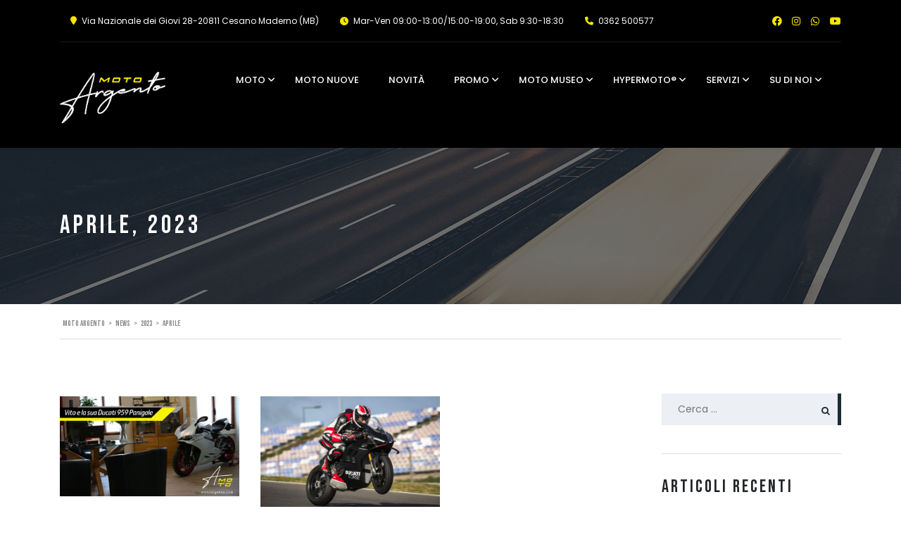

--- FILE ---
content_type: text/html; charset=UTF-8
request_url: https://www.motoargento.com/2023/04/
body_size: 19107
content:
<!DOCTYPE html>
<html lang="it-IT" class="no-js">
<head><style>img.lazy{min-height:1px}</style><link href="https://www.motoargento.com/wp-content/plugins/w3-total-cache/pub/js/lazyload.min.js" as="script">
	<meta charset="UTF-8">
	<meta name="viewport" content="width=device-width, initial-scale=1.0, user-scalable=no">
	<link rel="profile" href="http://gmpg.org/xfn/11">
	<link rel="pingback" href="https://www.motoargento.com/xmlrpc.php">
	
	
	<meta name='robots' content='noindex, follow' />
	<style>img:is([sizes="auto" i], [sizes^="auto," i]) { contain-intrinsic-size: 3000px 1500px }</style>
	<!-- Google Tag Manager -->
<script>(function(w,d,s,l,i){w[l]=w[l]||[];w[l].push({'gtm.start':
new Date().getTime(),event:'gtm.js'});var f=d.getElementsByTagName(s)[0],
j=d.createElement(s),dl=l!='dataLayer'?'&l='+l:'';j.async=true;j.src=
'https://www.googletagmanager.com/gtm.js?id='+i+dl;f.parentNode.insertBefore(j,f);
})(window,document,'script','dataLayer','GTM-NQF4QQ2V');</script>
<!-- End Google Tag Manager -->


<!-- Google tag (gtag.js) -->
<script async src="https://www.googletagmanager.com/gtag/js?id=G-HSD62TPJQ6"></script>
<script>
  window.dataLayer = window.dataLayer || [];
  function gtag(){dataLayer.push(arguments);}
  gtag('js', new Date());

  gtag('config', 'G-HSD62TPJQ6');
</script>
<!-- Google tag (gtag.js) consent mode dataLayer added by Site Kit -->
<script type="text/javascript" id="google_gtagjs-js-consent-mode-data-layer">
/* <![CDATA[ */
window.dataLayer = window.dataLayer || [];function gtag(){dataLayer.push(arguments);}
gtag('consent', 'default', {"ad_personalization":"denied","ad_storage":"denied","ad_user_data":"denied","analytics_storage":"denied","functionality_storage":"denied","security_storage":"denied","personalization_storage":"denied","region":["AT","BE","BG","CH","CY","CZ","DE","DK","EE","ES","FI","FR","GB","GR","HR","HU","IE","IS","IT","LI","LT","LU","LV","MT","NL","NO","PL","PT","RO","SE","SI","SK"],"wait_for_update":500});
window._googlesitekitConsentCategoryMap = {"statistics":["analytics_storage"],"marketing":["ad_storage","ad_user_data","ad_personalization"],"functional":["functionality_storage","security_storage"],"preferences":["personalization_storage"]};
window._googlesitekitConsents = {"ad_personalization":"denied","ad_storage":"denied","ad_user_data":"denied","analytics_storage":"denied","functionality_storage":"denied","security_storage":"denied","personalization_storage":"denied","region":["AT","BE","BG","CH","CY","CZ","DE","DK","EE","ES","FI","FR","GB","GR","HR","HU","IE","IS","IT","LI","LT","LU","LV","MT","NL","NO","PL","PT","RO","SE","SI","SK"],"wait_for_update":500};
/* ]]> */
</script>
<!-- End Google tag (gtag.js) consent mode dataLayer added by Site Kit -->

	<!-- This site is optimized with the Yoast SEO plugin v26.4 - https://yoast.com/wordpress/plugins/seo/ -->
	<title>Aprile 2023 - Moto Argento</title>
	<meta property="og:locale" content="it_IT" />
	<meta property="og:type" content="website" />
	<meta property="og:title" content="Aprile 2023 - Moto Argento" />
	<meta property="og:url" content="https://www.motoargento.com/2023/04/" />
	<meta property="og:site_name" content="Moto Argento" />
	<meta name="twitter:card" content="summary_large_image" />
	<script type="application/ld+json" class="yoast-schema-graph">{"@context":"https://schema.org","@graph":[{"@type":"CollectionPage","@id":"https://www.motoargento.com/2023/04/","url":"https://www.motoargento.com/2023/04/","name":"Aprile 2023 - Moto Argento","isPartOf":{"@id":"https://www.motoargento.com/#website"},"primaryImageOfPage":{"@id":"https://www.motoargento.com/2023/04/#primaryimage"},"image":{"@id":"https://www.motoargento.com/2023/04/#primaryimage"},"thumbnailUrl":"https://www.motoargento.com/wp-content/uploads/2023/04/copertina-video-rec-vito.jpg","breadcrumb":{"@id":"https://www.motoargento.com/2023/04/#breadcrumb"},"inLanguage":"it-IT"},{"@type":"ImageObject","inLanguage":"it-IT","@id":"https://www.motoargento.com/2023/04/#primaryimage","url":"https://www.motoargento.com/wp-content/uploads/2023/04/copertina-video-rec-vito.jpg","contentUrl":"https://www.motoargento.com/wp-content/uploads/2023/04/copertina-video-rec-vito.jpg","width":1600,"height":900},{"@type":"BreadcrumbList","@id":"https://www.motoargento.com/2023/04/#breadcrumb","itemListElement":[{"@type":"ListItem","position":1,"name":"Home","item":"https://www.motoargento.com/"},{"@type":"ListItem","position":2,"name":"Archives for Aprile 2023"}]},{"@type":"WebSite","@id":"https://www.motoargento.com/#website","url":"https://www.motoargento.com/","name":"https://www.motoargento.com/","description":"Lo showroom più grande d&#039;Italia specializzato in moto supersportive, hyper naked e moto di lusso.","publisher":{"@id":"https://www.motoargento.com/#organization"},"alternateName":"MotoArgento","potentialAction":[{"@type":"SearchAction","target":{"@type":"EntryPoint","urlTemplate":"https://www.motoargento.com/?s={search_term_string}"},"query-input":{"@type":"PropertyValueSpecification","valueRequired":true,"valueName":"search_term_string"}}],"inLanguage":"it-IT"},{"@type":"Organization","@id":"https://www.motoargento.com/#organization","name":"https://www.motoargento.com/","alternateName":"MotoArgento","url":"https://www.motoargento.com/","logo":{"@type":"ImageObject","inLanguage":"it-IT","@id":"https://www.motoargento.com/#/schema/logo/image/","url":"https://www.motoargento.com/wp-content/uploads/2022/07/logo-test.png","contentUrl":"https://www.motoargento.com/wp-content/uploads/2022/07/logo-test.png","width":350,"height":176,"caption":"https://www.motoargento.com/"},"image":{"@id":"https://www.motoargento.com/#/schema/logo/image/"},"sameAs":["https://www.facebook.com/teamargentomoto79","https://www.instagram.com/_motoargento/"]}]}</script>
	<!-- / Yoast SEO plugin. -->


<script type='application/javascript'  id='pys-version-script'>console.log('PixelYourSite Free version 11.1.4');</script>
<link rel='dns-prefetch' href='//cdn.iubenda.com' />
<link rel='dns-prefetch' href='//www.googletagmanager.com' />
<link rel='dns-prefetch' href='//fonts.googleapis.com' />
<link rel="alternate" type="application/rss+xml" title="Moto Argento &raquo; Feed" href="https://www.motoargento.com/feed/" />
<link rel="alternate" type="application/rss+xml" title="Moto Argento &raquo; Feed dei commenti" href="https://www.motoargento.com/comments/feed/" />
<script type="text/javascript">
/* <![CDATA[ */
window._wpemojiSettings = {"baseUrl":"https:\/\/s.w.org\/images\/core\/emoji\/15.0.3\/72x72\/","ext":".png","svgUrl":"https:\/\/s.w.org\/images\/core\/emoji\/15.0.3\/svg\/","svgExt":".svg","source":{"concatemoji":"https:\/\/www.motoargento.com\/wp-includes\/js\/wp-emoji-release.min.js?ver=6.7.2"}};
/*! This file is auto-generated */
!function(i,n){var o,s,e;function c(e){try{var t={supportTests:e,timestamp:(new Date).valueOf()};sessionStorage.setItem(o,JSON.stringify(t))}catch(e){}}function p(e,t,n){e.clearRect(0,0,e.canvas.width,e.canvas.height),e.fillText(t,0,0);var t=new Uint32Array(e.getImageData(0,0,e.canvas.width,e.canvas.height).data),r=(e.clearRect(0,0,e.canvas.width,e.canvas.height),e.fillText(n,0,0),new Uint32Array(e.getImageData(0,0,e.canvas.width,e.canvas.height).data));return t.every(function(e,t){return e===r[t]})}function u(e,t,n){switch(t){case"flag":return n(e,"\ud83c\udff3\ufe0f\u200d\u26a7\ufe0f","\ud83c\udff3\ufe0f\u200b\u26a7\ufe0f")?!1:!n(e,"\ud83c\uddfa\ud83c\uddf3","\ud83c\uddfa\u200b\ud83c\uddf3")&&!n(e,"\ud83c\udff4\udb40\udc67\udb40\udc62\udb40\udc65\udb40\udc6e\udb40\udc67\udb40\udc7f","\ud83c\udff4\u200b\udb40\udc67\u200b\udb40\udc62\u200b\udb40\udc65\u200b\udb40\udc6e\u200b\udb40\udc67\u200b\udb40\udc7f");case"emoji":return!n(e,"\ud83d\udc26\u200d\u2b1b","\ud83d\udc26\u200b\u2b1b")}return!1}function f(e,t,n){var r="undefined"!=typeof WorkerGlobalScope&&self instanceof WorkerGlobalScope?new OffscreenCanvas(300,150):i.createElement("canvas"),a=r.getContext("2d",{willReadFrequently:!0}),o=(a.textBaseline="top",a.font="600 32px Arial",{});return e.forEach(function(e){o[e]=t(a,e,n)}),o}function t(e){var t=i.createElement("script");t.src=e,t.defer=!0,i.head.appendChild(t)}"undefined"!=typeof Promise&&(o="wpEmojiSettingsSupports",s=["flag","emoji"],n.supports={everything:!0,everythingExceptFlag:!0},e=new Promise(function(e){i.addEventListener("DOMContentLoaded",e,{once:!0})}),new Promise(function(t){var n=function(){try{var e=JSON.parse(sessionStorage.getItem(o));if("object"==typeof e&&"number"==typeof e.timestamp&&(new Date).valueOf()<e.timestamp+604800&&"object"==typeof e.supportTests)return e.supportTests}catch(e){}return null}();if(!n){if("undefined"!=typeof Worker&&"undefined"!=typeof OffscreenCanvas&&"undefined"!=typeof URL&&URL.createObjectURL&&"undefined"!=typeof Blob)try{var e="postMessage("+f.toString()+"("+[JSON.stringify(s),u.toString(),p.toString()].join(",")+"));",r=new Blob([e],{type:"text/javascript"}),a=new Worker(URL.createObjectURL(r),{name:"wpTestEmojiSupports"});return void(a.onmessage=function(e){c(n=e.data),a.terminate(),t(n)})}catch(e){}c(n=f(s,u,p))}t(n)}).then(function(e){for(var t in e)n.supports[t]=e[t],n.supports.everything=n.supports.everything&&n.supports[t],"flag"!==t&&(n.supports.everythingExceptFlag=n.supports.everythingExceptFlag&&n.supports[t]);n.supports.everythingExceptFlag=n.supports.everythingExceptFlag&&!n.supports.flag,n.DOMReady=!1,n.readyCallback=function(){n.DOMReady=!0}}).then(function(){return e}).then(function(){var e;n.supports.everything||(n.readyCallback(),(e=n.source||{}).concatemoji?t(e.concatemoji):e.wpemoji&&e.twemoji&&(t(e.twemoji),t(e.wpemoji)))}))}((window,document),window._wpemojiSettings);
/* ]]> */
</script>
<style id='wp-emoji-styles-inline-css' type='text/css'>

	img.wp-smiley, img.emoji {
		display: inline !important;
		border: none !important;
		box-shadow: none !important;
		height: 1em !important;
		width: 1em !important;
		margin: 0 0.07em !important;
		vertical-align: -0.1em !important;
		background: none !important;
		padding: 0 !important;
	}
</style>
<link rel='stylesheet' id='wp-block-library-css' href='https://www.motoargento.com/wp-includes/css/dist/block-library/style.min.css?ver=6.7.2' type='text/css' media='all' />
<style id='classic-theme-styles-inline-css' type='text/css'>
/*! This file is auto-generated */
.wp-block-button__link{color:#fff;background-color:#32373c;border-radius:9999px;box-shadow:none;text-decoration:none;padding:calc(.667em + 2px) calc(1.333em + 2px);font-size:1.125em}.wp-block-file__button{background:#32373c;color:#fff;text-decoration:none}
</style>
<style id='global-styles-inline-css' type='text/css'>
:root{--wp--preset--aspect-ratio--square: 1;--wp--preset--aspect-ratio--4-3: 4/3;--wp--preset--aspect-ratio--3-4: 3/4;--wp--preset--aspect-ratio--3-2: 3/2;--wp--preset--aspect-ratio--2-3: 2/3;--wp--preset--aspect-ratio--16-9: 16/9;--wp--preset--aspect-ratio--9-16: 9/16;--wp--preset--color--black: #000000;--wp--preset--color--cyan-bluish-gray: #abb8c3;--wp--preset--color--white: #ffffff;--wp--preset--color--pale-pink: #f78da7;--wp--preset--color--vivid-red: #cf2e2e;--wp--preset--color--luminous-vivid-orange: #ff6900;--wp--preset--color--luminous-vivid-amber: #fcb900;--wp--preset--color--light-green-cyan: #7bdcb5;--wp--preset--color--vivid-green-cyan: #00d084;--wp--preset--color--pale-cyan-blue: #8ed1fc;--wp--preset--color--vivid-cyan-blue: #0693e3;--wp--preset--color--vivid-purple: #9b51e0;--wp--preset--gradient--vivid-cyan-blue-to-vivid-purple: linear-gradient(135deg,rgba(6,147,227,1) 0%,rgb(155,81,224) 100%);--wp--preset--gradient--light-green-cyan-to-vivid-green-cyan: linear-gradient(135deg,rgb(122,220,180) 0%,rgb(0,208,130) 100%);--wp--preset--gradient--luminous-vivid-amber-to-luminous-vivid-orange: linear-gradient(135deg,rgba(252,185,0,1) 0%,rgba(255,105,0,1) 100%);--wp--preset--gradient--luminous-vivid-orange-to-vivid-red: linear-gradient(135deg,rgba(255,105,0,1) 0%,rgb(207,46,46) 100%);--wp--preset--gradient--very-light-gray-to-cyan-bluish-gray: linear-gradient(135deg,rgb(238,238,238) 0%,rgb(169,184,195) 100%);--wp--preset--gradient--cool-to-warm-spectrum: linear-gradient(135deg,rgb(74,234,220) 0%,rgb(151,120,209) 20%,rgb(207,42,186) 40%,rgb(238,44,130) 60%,rgb(251,105,98) 80%,rgb(254,248,76) 100%);--wp--preset--gradient--blush-light-purple: linear-gradient(135deg,rgb(255,206,236) 0%,rgb(152,150,240) 100%);--wp--preset--gradient--blush-bordeaux: linear-gradient(135deg,rgb(254,205,165) 0%,rgb(254,45,45) 50%,rgb(107,0,62) 100%);--wp--preset--gradient--luminous-dusk: linear-gradient(135deg,rgb(255,203,112) 0%,rgb(199,81,192) 50%,rgb(65,88,208) 100%);--wp--preset--gradient--pale-ocean: linear-gradient(135deg,rgb(255,245,203) 0%,rgb(182,227,212) 50%,rgb(51,167,181) 100%);--wp--preset--gradient--electric-grass: linear-gradient(135deg,rgb(202,248,128) 0%,rgb(113,206,126) 100%);--wp--preset--gradient--midnight: linear-gradient(135deg,rgb(2,3,129) 0%,rgb(40,116,252) 100%);--wp--preset--font-size--small: 13px;--wp--preset--font-size--medium: 20px;--wp--preset--font-size--large: 36px;--wp--preset--font-size--x-large: 42px;--wp--preset--spacing--20: 0.44rem;--wp--preset--spacing--30: 0.67rem;--wp--preset--spacing--40: 1rem;--wp--preset--spacing--50: 1.5rem;--wp--preset--spacing--60: 2.25rem;--wp--preset--spacing--70: 3.38rem;--wp--preset--spacing--80: 5.06rem;--wp--preset--shadow--natural: 6px 6px 9px rgba(0, 0, 0, 0.2);--wp--preset--shadow--deep: 12px 12px 50px rgba(0, 0, 0, 0.4);--wp--preset--shadow--sharp: 6px 6px 0px rgba(0, 0, 0, 0.2);--wp--preset--shadow--outlined: 6px 6px 0px -3px rgba(255, 255, 255, 1), 6px 6px rgba(0, 0, 0, 1);--wp--preset--shadow--crisp: 6px 6px 0px rgba(0, 0, 0, 1);}:where(.is-layout-flex){gap: 0.5em;}:where(.is-layout-grid){gap: 0.5em;}body .is-layout-flex{display: flex;}.is-layout-flex{flex-wrap: wrap;align-items: center;}.is-layout-flex > :is(*, div){margin: 0;}body .is-layout-grid{display: grid;}.is-layout-grid > :is(*, div){margin: 0;}:where(.wp-block-columns.is-layout-flex){gap: 2em;}:where(.wp-block-columns.is-layout-grid){gap: 2em;}:where(.wp-block-post-template.is-layout-flex){gap: 1.25em;}:where(.wp-block-post-template.is-layout-grid){gap: 1.25em;}.has-black-color{color: var(--wp--preset--color--black) !important;}.has-cyan-bluish-gray-color{color: var(--wp--preset--color--cyan-bluish-gray) !important;}.has-white-color{color: var(--wp--preset--color--white) !important;}.has-pale-pink-color{color: var(--wp--preset--color--pale-pink) !important;}.has-vivid-red-color{color: var(--wp--preset--color--vivid-red) !important;}.has-luminous-vivid-orange-color{color: var(--wp--preset--color--luminous-vivid-orange) !important;}.has-luminous-vivid-amber-color{color: var(--wp--preset--color--luminous-vivid-amber) !important;}.has-light-green-cyan-color{color: var(--wp--preset--color--light-green-cyan) !important;}.has-vivid-green-cyan-color{color: var(--wp--preset--color--vivid-green-cyan) !important;}.has-pale-cyan-blue-color{color: var(--wp--preset--color--pale-cyan-blue) !important;}.has-vivid-cyan-blue-color{color: var(--wp--preset--color--vivid-cyan-blue) !important;}.has-vivid-purple-color{color: var(--wp--preset--color--vivid-purple) !important;}.has-black-background-color{background-color: var(--wp--preset--color--black) !important;}.has-cyan-bluish-gray-background-color{background-color: var(--wp--preset--color--cyan-bluish-gray) !important;}.has-white-background-color{background-color: var(--wp--preset--color--white) !important;}.has-pale-pink-background-color{background-color: var(--wp--preset--color--pale-pink) !important;}.has-vivid-red-background-color{background-color: var(--wp--preset--color--vivid-red) !important;}.has-luminous-vivid-orange-background-color{background-color: var(--wp--preset--color--luminous-vivid-orange) !important;}.has-luminous-vivid-amber-background-color{background-color: var(--wp--preset--color--luminous-vivid-amber) !important;}.has-light-green-cyan-background-color{background-color: var(--wp--preset--color--light-green-cyan) !important;}.has-vivid-green-cyan-background-color{background-color: var(--wp--preset--color--vivid-green-cyan) !important;}.has-pale-cyan-blue-background-color{background-color: var(--wp--preset--color--pale-cyan-blue) !important;}.has-vivid-cyan-blue-background-color{background-color: var(--wp--preset--color--vivid-cyan-blue) !important;}.has-vivid-purple-background-color{background-color: var(--wp--preset--color--vivid-purple) !important;}.has-black-border-color{border-color: var(--wp--preset--color--black) !important;}.has-cyan-bluish-gray-border-color{border-color: var(--wp--preset--color--cyan-bluish-gray) !important;}.has-white-border-color{border-color: var(--wp--preset--color--white) !important;}.has-pale-pink-border-color{border-color: var(--wp--preset--color--pale-pink) !important;}.has-vivid-red-border-color{border-color: var(--wp--preset--color--vivid-red) !important;}.has-luminous-vivid-orange-border-color{border-color: var(--wp--preset--color--luminous-vivid-orange) !important;}.has-luminous-vivid-amber-border-color{border-color: var(--wp--preset--color--luminous-vivid-amber) !important;}.has-light-green-cyan-border-color{border-color: var(--wp--preset--color--light-green-cyan) !important;}.has-vivid-green-cyan-border-color{border-color: var(--wp--preset--color--vivid-green-cyan) !important;}.has-pale-cyan-blue-border-color{border-color: var(--wp--preset--color--pale-cyan-blue) !important;}.has-vivid-cyan-blue-border-color{border-color: var(--wp--preset--color--vivid-cyan-blue) !important;}.has-vivid-purple-border-color{border-color: var(--wp--preset--color--vivid-purple) !important;}.has-vivid-cyan-blue-to-vivid-purple-gradient-background{background: var(--wp--preset--gradient--vivid-cyan-blue-to-vivid-purple) !important;}.has-light-green-cyan-to-vivid-green-cyan-gradient-background{background: var(--wp--preset--gradient--light-green-cyan-to-vivid-green-cyan) !important;}.has-luminous-vivid-amber-to-luminous-vivid-orange-gradient-background{background: var(--wp--preset--gradient--luminous-vivid-amber-to-luminous-vivid-orange) !important;}.has-luminous-vivid-orange-to-vivid-red-gradient-background{background: var(--wp--preset--gradient--luminous-vivid-orange-to-vivid-red) !important;}.has-very-light-gray-to-cyan-bluish-gray-gradient-background{background: var(--wp--preset--gradient--very-light-gray-to-cyan-bluish-gray) !important;}.has-cool-to-warm-spectrum-gradient-background{background: var(--wp--preset--gradient--cool-to-warm-spectrum) !important;}.has-blush-light-purple-gradient-background{background: var(--wp--preset--gradient--blush-light-purple) !important;}.has-blush-bordeaux-gradient-background{background: var(--wp--preset--gradient--blush-bordeaux) !important;}.has-luminous-dusk-gradient-background{background: var(--wp--preset--gradient--luminous-dusk) !important;}.has-pale-ocean-gradient-background{background: var(--wp--preset--gradient--pale-ocean) !important;}.has-electric-grass-gradient-background{background: var(--wp--preset--gradient--electric-grass) !important;}.has-midnight-gradient-background{background: var(--wp--preset--gradient--midnight) !important;}.has-small-font-size{font-size: var(--wp--preset--font-size--small) !important;}.has-medium-font-size{font-size: var(--wp--preset--font-size--medium) !important;}.has-large-font-size{font-size: var(--wp--preset--font-size--large) !important;}.has-x-large-font-size{font-size: var(--wp--preset--font-size--x-large) !important;}
:where(.wp-block-post-template.is-layout-flex){gap: 1.25em;}:where(.wp-block-post-template.is-layout-grid){gap: 1.25em;}
:where(.wp-block-columns.is-layout-flex){gap: 2em;}:where(.wp-block-columns.is-layout-grid){gap: 2em;}
:root :where(.wp-block-pullquote){font-size: 1.5em;line-height: 1.6;}
</style>
<link rel='stylesheet' id='contact-form-7-css' href='https://www.motoargento.com/wp-content/plugins/contact-form-7/includes/css/styles.css?ver=6.1.3' type='text/css' media='all' />
<link rel='stylesheet' id='font-awesome-min-css' href='https://www.motoargento.com/wp-content/plugins/motors-car-dealership-classified-listings/nuxy/metaboxes/assets/vendors/font-awesome.min.css?ver=1768660072' type='text/css' media='all' />
<link rel='stylesheet' id='motors-icons-css' href='https://www.motoargento.com/wp-content/plugins/motors-car-dealership-classified-listings/assets/css/frontend/icons.css?ver=1.4.21' type='text/css' media='all' />
<link rel='stylesheet' id='owl.carousel-css' href='https://www.motoargento.com/wp-content/plugins/motors-car-dealership-classified-listings/assets/css/frontend/owl.carousel.min.css?ver=1.4.21' type='text/css' media='all' />
<link rel='stylesheet' id='light-gallery-css' href='https://www.motoargento.com/wp-content/plugins/motors-car-dealership-classified-listings/assets/css/frontend/lightgallery.min.css?ver=1.4.21' type='text/css' media='all' />
<link rel='stylesheet' id='jquery-ui-css' href='https://www.motoargento.com/wp-content/plugins/motors-car-dealership-classified-listings/assets/css/jquery-ui.css?ver=1.4.21' type='text/css' media='all' />
<link rel='stylesheet' id='modal-style-css' href='https://www.motoargento.com/wp-content/plugins/motors-car-dealership-classified-listings/assets/css/modal-style.css?ver=1.4.21' type='text/css' media='all' />
<link rel='stylesheet' id='stm-icon-font-css' href='https://www.motoargento.com/wp-content/plugins/motors-car-dealership-classified-listings/assets/css/frontend/stm-ico-style.css?ver=1.4.21' type='text/css' media='all' />
<link rel='stylesheet' id='horizontal-filter-css' href='https://www.motoargento.com/wp-content/plugins/motors-car-dealership-classified-listings/assets/css/frontend/horizontal-filter.css?ver=1.4.21' type='text/css' media='all' />
<link rel='stylesheet' id='motors-style-css' href='https://www.motoargento.com/wp-content/plugins/motors-car-dealership-classified-listings/assets/css/style.css?ver=1.4.21' type='text/css' media='all' />
<style id='motors-style-inline-css' type='text/css'>

			:root{
				--motors-default-base-color: #cc6119;
				--motors-default-secondary-color: #6c98e1;
				--motors-base-color: #cc6119;
				--motors-secondary-color: #6c98e1;
			}
		
</style>
<link rel='stylesheet' id='multilisting-css' href='https://www.motoargento.com/wp-content/plugins/motors-listing-types/assets/css/multilisting.css?ver=1768660072' type='text/css' media='all' />
<link rel='stylesheet' id='multilisting-grid-css' href='https://www.motoargento.com/wp-content/plugins/motors-listing-types/assets/css/stm-grid.css?ver=1.2.26' type='text/css' media='all' />
<link rel='stylesheet' id='stm-vc_templates_color_scheme-css' href='https://www.motoargento.com/wp-content/plugins/motors-wpbakery-widgets/assets/css/vc_templates_color_scheme.css?ver=6.7.2' type='text/css' media='all' />
<link rel='stylesheet' id='stm-theme-style-css' href='https://www.motoargento.com/wp-content/themes/motors/style.css?ver=4.0' type='text/css' media='all' />
<style id='stm-theme-style-inline-css' type='text/css'>
body .wpb_text_column.wpb_content_element { font-weight: 300; } #footer #footer-copyright { padding-top: 100px !important; padding-bottom: 100px !important; } #footer-copyright .copyright-text { line-height: 30px !important; }

			:root{
				--motors-default-base-color: #183650;
				--motors-default-secondary-color: #34ccff;
				--motors-base-color: rgba(0,0,0,1);
				--motors-secondary-color: rgba(0,0,0,1);
			}
		
</style>
<link rel='stylesheet' id='child-style-css' href='https://www.motoargento.com/wp-content/themes/motors-child/style.css?ver=6.7.2' type='text/css' media='all' />
<link rel='stylesheet' id='stm-theme-icons-css' href='https://www.motoargento.com/wp-content/themes/motors/assets/css/dist/theme-icons.css?ver=4.0' type='text/css' media='all' />
<link rel='stylesheet' id='stm_default_google_font-css' href='https://fonts.googleapis.com/css?family=Poppins%3A100%2C100italic%2C200%2C200italic%2C300%2C300italic%2Cregular%2Citalic%2C500%2C500italic%2C600%2C600italic%2C700%2C700italic%2C800%2C800italic%2C900%2C900italic%7CBebas+Neue%3Aregular%7CMontserrat%3A100%2C100italic%2C200%2C200italic%2C300%2C300italic%2Cregular%2Citalic%2C500%2C500italic%2C600%2C600italic%2C700%2C700italic%2C800%2C800italic%2C900%2C900italic&#038;subset=latin%2Clatin-ext&#038;ver=4.0' type='text/css' media='all' />
<link rel='stylesheet' id='bootstrap-css' href='https://www.motoargento.com/wp-content/themes/motors/assets/css/bootstrap/main.css?ver=4.0' type='text/css' media='all' />
<link rel='stylesheet' id='stm-skin-custom-css' href='https://www.motoargento.com/wp-content/uploads/stm_uploads/skin-custom.css?ver=360' type='text/css' media='all' />
<link rel='stylesheet' id='stm-theme-style-animation-css' href='https://www.motoargento.com/wp-content/themes/motors/assets/css/animation.css?ver=4.0' type='text/css' media='all' />
<link rel='stylesheet' id='stm-wpcfto-styles-css' href='https://www.motoargento.com/wp-content/uploads/stm_uploads/wpcfto-generate.css?ver=235' type='text/css' media='all' />
<link rel='stylesheet' id='js_composer_front-css' href='https://www.motoargento.com/wp-content/plugins/js_composer/assets/css/js_composer.min.css?ver=7.8' type='text/css' media='all' />

<script  type="text/javascript" class=" _iub_cs_skip" type="text/javascript" id="iubenda-head-inline-scripts-0">
/* <![CDATA[ */

var _iub = _iub || [];
_iub.csConfiguration = {"askConsentAtCookiePolicyUpdate":true,"countryDetection":true,"enableLgpd":true,"enableUspr":true,"floatingPreferencesButtonDisplay":"bottom-right","lgpdAppliesGlobally":false,"perPurposeConsent":true,"siteId":3099667,"whitelabel":false,"gdprAppliesGlobally":false,"cookiePolicyId":41087664,"lang":"it", "banner":{ "acceptButtonCaptionColor":"#000000","acceptButtonColor":"#01B254","acceptButtonDisplay":true,"closeButtonDisplay":false,"customizeButtonDisplay":true,"explicitWithdrawal":true,"listPurposes":true,"logo":"https://www.motoargento.com/wp-content/uploads/2022/07/logo-test.png","position":"float-bottom-center","rejectButtonCaptionColor":"#000000","rejectButtonColor":"#A9A9A9","rejectButtonDisplay":true,"showPurposesToggles":true }};
/* ]]> */
</script>
<script  type="text/javascript" src="//cdn.iubenda.com/cs/gpp/stable/stub.js" class=" _iub_cs_skip" type="text/javascript" src="//cdn.iubenda.com/cs/gpp/stable/stub.js?ver=3.12.4" id="iubenda-head-scripts-0-js"></script>
<script  type="text/javascript" src="//cdn.iubenda.com/cs/stable/iubenda_cs.js" charset="UTF-8" async="async" class=" _iub_cs_skip" type="text/javascript" src="//cdn.iubenda.com/cs/stable/iubenda_cs.js?ver=3.12.4" id="iubenda-head-scripts-1-js"></script>
<script type="text/javascript" id="jquery-core-js-extra">
/* <![CDATA[ */
var pysFacebookRest = {"restApiUrl":"https:\/\/www.motoargento.com\/wp-json\/pys-facebook\/v1\/event","debug":""};
/* ]]> */
</script>
<script type="text/javascript" src="https://www.motoargento.com/wp-includes/js/jquery/jquery.min.js?ver=3.7.1" id="jquery-core-js"></script>
<script type="text/javascript" src="https://www.motoargento.com/wp-includes/js/jquery/jquery-migrate.min.js?ver=3.4.1" id="jquery-migrate-js"></script>
<script type="text/javascript" src="https://www.motoargento.com/wp-content/plugins/motors-car-dealership-classified-listings/assets/js/jquery-ui-effect.min.js?ver=1.4.21" id="jquery-ui-effect-js"></script>
<script type="text/javascript" src="https://www.motoargento.com/wp-content/themes/motors/assets/js/headers/header-listing_five.js?ver=4.0" id="header-listing_five-js"></script>
<script type="text/javascript" src="https://www.motoargento.com/wp-content/themes/motors/assets/js/classie.js?ver=4.0" id="stm-classie-js"></script>
<script type="text/javascript" src="https://www.motoargento.com/wp-content/plugins/pixelyoursite/dist/scripts/jquery.bind-first-0.2.3.min.js?ver=0.2.3" id="jquery-bind-first-js"></script>
<script type="text/javascript" src="https://www.motoargento.com/wp-content/plugins/pixelyoursite/dist/scripts/js.cookie-2.1.3.min.js?ver=2.1.3" id="js-cookie-pys-js"></script>
<script type="text/javascript" src="https://www.motoargento.com/wp-content/plugins/pixelyoursite/dist/scripts/tld.min.js?ver=2.3.1" id="js-tld-js"></script>
<script type="text/javascript" id="pys-js-extra">
/* <![CDATA[ */
var pysOptions = {"staticEvents":{"facebook":{"init_event":[{"delay":0,"type":"static","ajaxFire":false,"name":"PageView","pixelIds":["1200778900740040"],"eventID":"8fcd5c1c-2e89-460c-b4fe-b1ffcfe7394f","params":{"page_title":"Mese: <span>Aprile 2023<\/span>","post_type":"archive","plugin":"PixelYourSite","user_role":"guest","event_url":"www.motoargento.com\/2023\/04\/"},"e_id":"init_event","ids":[],"hasTimeWindow":false,"timeWindow":0,"woo_order":"","edd_order":""}]}},"dynamicEvents":[],"triggerEvents":[],"triggerEventTypes":[],"facebook":{"pixelIds":["1200778900740040"],"advancedMatching":[],"advancedMatchingEnabled":true,"removeMetadata":true,"wooVariableAsSimple":false,"serverApiEnabled":true,"wooCRSendFromServer":false,"send_external_id":null,"enabled_medical":false,"do_not_track_medical_param":["event_url","post_title","page_title","landing_page","content_name","categories","category_name","tags"],"meta_ldu":false},"debug":"","siteUrl":"https:\/\/www.motoargento.com","ajaxUrl":"https:\/\/www.motoargento.com\/wp-admin\/admin-ajax.php","ajax_event":"49f21ac743","enable_remove_download_url_param":"1","cookie_duration":"7","last_visit_duration":"60","enable_success_send_form":"","ajaxForServerEvent":"1","ajaxForServerStaticEvent":"1","useSendBeacon":"1","send_external_id":"1","external_id_expire":"180","track_cookie_for_subdomains":"1","google_consent_mode":"1","gdpr":{"ajax_enabled":false,"all_disabled_by_api":false,"facebook_disabled_by_api":false,"analytics_disabled_by_api":false,"google_ads_disabled_by_api":false,"pinterest_disabled_by_api":false,"bing_disabled_by_api":false,"reddit_disabled_by_api":false,"externalID_disabled_by_api":false,"facebook_prior_consent_enabled":true,"analytics_prior_consent_enabled":true,"google_ads_prior_consent_enabled":null,"pinterest_prior_consent_enabled":true,"bing_prior_consent_enabled":true,"cookiebot_integration_enabled":false,"cookiebot_facebook_consent_category":"marketing","cookiebot_analytics_consent_category":"statistics","cookiebot_tiktok_consent_category":"marketing","cookiebot_google_ads_consent_category":"marketing","cookiebot_pinterest_consent_category":"marketing","cookiebot_bing_consent_category":"marketing","consent_magic_integration_enabled":false,"real_cookie_banner_integration_enabled":false,"cookie_notice_integration_enabled":false,"cookie_law_info_integration_enabled":false,"analytics_storage":{"enabled":true,"value":"granted","filter":false},"ad_storage":{"enabled":true,"value":"granted","filter":false},"ad_user_data":{"enabled":true,"value":"granted","filter":false},"ad_personalization":{"enabled":true,"value":"granted","filter":false}},"cookie":{"disabled_all_cookie":false,"disabled_start_session_cookie":false,"disabled_advanced_form_data_cookie":false,"disabled_landing_page_cookie":false,"disabled_first_visit_cookie":false,"disabled_trafficsource_cookie":false,"disabled_utmTerms_cookie":false,"disabled_utmId_cookie":false},"tracking_analytics":{"TrafficSource":"direct","TrafficLanding":"undefined","TrafficUtms":[],"TrafficUtmsId":[]},"GATags":{"ga_datalayer_type":"default","ga_datalayer_name":"dataLayerPYS"},"woo":{"enabled":false},"edd":{"enabled":false},"cache_bypass":"1768660072"};
/* ]]> */
</script>
<script type="text/javascript" src="https://www.motoargento.com/wp-content/plugins/pixelyoursite/dist/scripts/public.js?ver=11.1.4" id="pys-js"></script>

<!-- Snippet del tag Google (gtag.js) aggiunto da Site Kit -->
<!-- Snippet Google Analytics aggiunto da Site Kit -->
<script type="text/javascript" src="https://www.googletagmanager.com/gtag/js?id=GT-WF6WVM4" id="google_gtagjs-js" async></script>
<script type="text/javascript" id="google_gtagjs-js-after">
/* <![CDATA[ */
window.dataLayer = window.dataLayer || [];function gtag(){dataLayer.push(arguments);}
gtag("set","linker",{"domains":["www.motoargento.com"]});
gtag("js", new Date());
gtag("set", "developer_id.dZTNiMT", true);
gtag("config", "GT-WF6WVM4");
/* ]]> */
</script>
<script></script><link rel="https://api.w.org/" href="https://www.motoargento.com/wp-json/" /><link rel="EditURI" type="application/rsd+xml" title="RSD" href="https://www.motoargento.com/xmlrpc.php?rsd" />
<meta name="generator" content="WordPress 6.7.2" />
<meta name="generator" content="Site Kit by Google 1.166.0" />		<script type="text/javascript">
            var stm_lang_code = 'it';
						var ajaxurl = 'https://www.motoargento.com/wp-admin/admin-ajax.php';
			var stm_site_blog_id = "1";
			var stm_added_to_compare_text = "Added to compare";
			var stm_removed_from_compare_text = "was removed from compare";
			var stm_already_added_to_compare_text = "You have already added 3 cars";
			var reset_all_txt = "Reset All";
		</script>
			<script type="text/javascript">
		var stm_wpcfto_ajaxurl = 'https://www.motoargento.com/wp-admin/admin-ajax.php';
	</script>

	<style>
		.vue_is_disabled {
			display: none;
		}
	</style>
		<script>
		var stm_wpcfto_nonces = {"wpcfto_save_settings":"5004da7fe5","get_image_url":"ea8237b780","wpcfto_upload_file":"4183aaaea9","wpcfto_search_posts":"be6e9166f0","wpcfto_regenerate_fonts":"d9fd339cad"};
	</script>
	<meta name="generator" content="Powered by WPBakery Page Builder - drag and drop page builder for WordPress."/>
<meta name="generator" content="Powered by Slider Revolution 6.7.16 - responsive, Mobile-Friendly Slider Plugin for WordPress with comfortable drag and drop interface." />
<link rel="icon" href="https://www.motoargento.com/wp-content/uploads/2025/11/cropped-motoargento_favicon_v2-32x32.png" sizes="32x32" />
<link rel="icon" href="https://www.motoargento.com/wp-content/uploads/2025/11/cropped-motoargento_favicon_v2-192x192.png" sizes="192x192" />
<link rel="apple-touch-icon" href="https://www.motoargento.com/wp-content/uploads/2025/11/cropped-motoargento_favicon_v2-180x180.png" />
<meta name="msapplication-TileImage" content="https://www.motoargento.com/wp-content/uploads/2025/11/cropped-motoargento_favicon_v2-270x270.png" />
<script>function setREVStartSize(e){
			//window.requestAnimationFrame(function() {
				window.RSIW = window.RSIW===undefined ? window.innerWidth : window.RSIW;
				window.RSIH = window.RSIH===undefined ? window.innerHeight : window.RSIH;
				try {
					var pw = document.getElementById(e.c).parentNode.offsetWidth,
						newh;
					pw = pw===0 || isNaN(pw) || (e.l=="fullwidth" || e.layout=="fullwidth") ? window.RSIW : pw;
					e.tabw = e.tabw===undefined ? 0 : parseInt(e.tabw);
					e.thumbw = e.thumbw===undefined ? 0 : parseInt(e.thumbw);
					e.tabh = e.tabh===undefined ? 0 : parseInt(e.tabh);
					e.thumbh = e.thumbh===undefined ? 0 : parseInt(e.thumbh);
					e.tabhide = e.tabhide===undefined ? 0 : parseInt(e.tabhide);
					e.thumbhide = e.thumbhide===undefined ? 0 : parseInt(e.thumbhide);
					e.mh = e.mh===undefined || e.mh=="" || e.mh==="auto" ? 0 : parseInt(e.mh,0);
					if(e.layout==="fullscreen" || e.l==="fullscreen")
						newh = Math.max(e.mh,window.RSIH);
					else{
						e.gw = Array.isArray(e.gw) ? e.gw : [e.gw];
						for (var i in e.rl) if (e.gw[i]===undefined || e.gw[i]===0) e.gw[i] = e.gw[i-1];
						e.gh = e.el===undefined || e.el==="" || (Array.isArray(e.el) && e.el.length==0)? e.gh : e.el;
						e.gh = Array.isArray(e.gh) ? e.gh : [e.gh];
						for (var i in e.rl) if (e.gh[i]===undefined || e.gh[i]===0) e.gh[i] = e.gh[i-1];
											
						var nl = new Array(e.rl.length),
							ix = 0,
							sl;
						e.tabw = e.tabhide>=pw ? 0 : e.tabw;
						e.thumbw = e.thumbhide>=pw ? 0 : e.thumbw;
						e.tabh = e.tabhide>=pw ? 0 : e.tabh;
						e.thumbh = e.thumbhide>=pw ? 0 : e.thumbh;
						for (var i in e.rl) nl[i] = e.rl[i]<window.RSIW ? 0 : e.rl[i];
						sl = nl[0];
						for (var i in nl) if (sl>nl[i] && nl[i]>0) { sl = nl[i]; ix=i;}
						var m = pw>(e.gw[ix]+e.tabw+e.thumbw) ? 1 : (pw-(e.tabw+e.thumbw)) / (e.gw[ix]);
						newh =  (e.gh[ix] * m) + (e.tabh + e.thumbh);
					}
					var el = document.getElementById(e.c);
					if (el!==null && el) el.style.height = newh+"px";
					el = document.getElementById(e.c+"_wrapper");
					if (el!==null && el) {
						el.style.height = newh+"px";
						el.style.display = "block";
					}
				} catch(e){
					console.log("Failure at Presize of Slider:" + e)
				}
			//});
		  };</script>
		<style type="text/css" id="wp-custom-css">
			.default table.bodyContainer.webFormBodyContainer {
    width: 90%;
    max-width: 550px;
}

.default table.background {
    background-color: transparent !important;
}

.default td.body {
    background-color: transparent !important;
}


table.bodyContainer.webFormBodyContainer {
    background-color: transparent !important;
}

.default td.infusion-field-label-container label {
    color: white !important;
}


td.infusion-field-input-container {
    width: 300px !important;
    max-width: 100% !important;
}


table.infusion-field-container td.infusion-field-label-container {
    border: none !important;
}


table.infusion-field-container td.infusion-field-input-container input[type='text'] {
    border: none !important;
}


table.infusion-field-container td + .infusion-field-input-container {
    border: none !important;
}

table.infusion-field-container {
    margin-bottom: 15px !important;
}


table.infusion-field-container tbody tr {
    line-height: 45px;
}

table.infusion-field-container {
    margin-bottom: 0px !important;
}

.infusion-submit {
    margin-top: 30px !important;
}

input[type=checkbox], input[type=radio] {
    appearance: auto;
    height: 18px;
    width: 18px;
}

.default .infusion-field-label-container {
    color: #ffffff !important;
    display: inline;
    padding-left: 3px;
}


table.infusion-field-container td.infusion-field-input-container {
    padding-bottom: 10px;
    line-height: 34px;
    border: 0px;
}
table > tbody tr td {
    border-bottom: none !important;
}		</style>
		<noscript><style> .wpb_animate_when_almost_visible { opacity: 1; }</style></noscript></head>


<body class="archive date stm-user-not-logged-in stm_motors_listing_types_multilisting_active stm-macintosh stm-template-listing_five header_remove_compare header_remove_cart stm-layout-header-listing_five has-breadcrumb_navxt theme-motors wpb-js-composer js-comp-ver-7.8 vc_responsive"  ontouchstart="">
<!-- Google Tag Manager (noscript) -->
<noscript><iframe src="https://www.googletagmanager.com/ns.html?id=GTM-NQF4QQ2V"
height="0" width="0" style="display:none;visibility:hidden"></iframe></noscript>
<!-- End Google Tag Manager (noscript) --><div id="wrapper">
<div id="header" class=""><!--HEADER-->
	
<div class="top-bar-wrap">
	<div class="container">
		<div class="stm-c-f-top-bar">
										<div class="stm-top-address-wrap ">
					<span id="top-bar-address" class="
										" data-iframe="true" data-src="">
						<i class="fa fa-map-marker "></i> Via Nazionale dei Giovi 28-20811 Cesano Maderno (MB)					</span>
				</div>
										<div class="stm-top-address-wrap ">
					<span id="top-bar-info">
						<i class="fas fa-clock "></i> Mar-Ven 09:00-13:00/15:00-19:00, Sab 9:30-18:30					</span>
				</div>
										<div class="stm-top-address-wrap ">
					<span id="top-bar-phone">
						<i class="fas fa-phone "></i> <a href="tel:0362 500577">0362 500577</a>
					</span>
				</div>
			
						<div class="pull-right">
				    <div class="header-top-bar-socs">
        <ul class="clearfix">
                            <li>
                    <a href="https://www.facebook.com/teamargentomoto79" target="_blank">
                        <i class="fab fa-facebook"></i>
                    </a>
                </li>
                            <li>
                    <a href="https://www.instagram.com/_motoargento" target="_blank">
                        <i class="fab fa-instagram"></i>
                    </a>
                </li>
                            <li>
                    <a href="https://wa.me/3494672222" target="_blank">
                        <i class="fab fa-whatsapp"></i>
                    </a>
                </li>
                            <li>
                    <a href="https://www.youtube.com/@argentomoto4628" target="_blank">
                        <i class="fab fa-youtube"></i>
                    </a>
                </li>
                    </ul>
    </div>
				
			</div>
					</div>
	</div>
</div>

	<div class="header-main header-main-listing-five header-listing-fixed ">
		<div class="container">
			<div class="row header-row" >
				<div class="col-md-2 col-sm-12 col-xs-12">
					<div class="stm-header-left">
						<div class="logo-main" style="margin-top: 14px; margin-bottom: 10px; ">
															<a class="bloglogo" href="https://www.motoargento.com/">
									<img class="lazy" src="data:image/svg+xml,%3Csvg%20xmlns='http://www.w3.org/2000/svg'%20viewBox='0%200%201500%20725'%3E%3C/svg%3E" data-src="https://www.motoargento.com/wp-content/uploads/2025/06/logo_motoargento_rgb.png"
										style="width: 150px;"
										title="Home"
										alt="Logo"
									/>
								</a>
														<div class="mobile-menu-trigger visible-sm visible-xs">
								<span></span>
								<span></span>
								<span></span>
							</div>
						</div>
					</div>
									</div>
				<div class="col-md-10 hidden-sm hidden-xs">
					<div class="stm-header-right" style="">
						<div class="main-menu" style="">
							<ul class="header-menu clearfix">
								<li id="menu-item-1405" class="menu-item menu-item-type-custom menu-item-object-custom menu-item-has-children menu-item-1405"><a href="https://www.motoargento.com/moto/">Moto</a>
<ul class="sub-menu">
	<li id="menu-item-26491" class="menu-item menu-item-type-post_type menu-item-object-page menu-item-26491"><a href="https://www.motoargento.com/motorcycles/">Ricerca Moto</a></li>
</ul>
</li>
<li id="menu-item-3683" class="menu-item menu-item-type-custom menu-item-object-custom menu-item-3683"><a href="https://www.motoargento.com/moto-collection/">Moto Nuove</a></li>
<li id="menu-item-17390" class="menu-item menu-item-type-post_type menu-item-object-page menu-item-17390"><a href="https://www.motoargento.com/novita/">Novità</a></li>
<li id="menu-item-14079" class="menu-item menu-item-type-post_type menu-item-object-page menu-item-has-children menu-item-14079"><a href="https://www.motoargento.com/promozioni/">Promo</a>
<ul class="sub-menu">
	<li id="menu-item-38632" class="menu-item menu-item-type-post_type menu-item-object-page menu-item-38632"><a href="https://www.motoargento.com/porta-un-amico/">Porta un amico</a></li>
	<li id="menu-item-38634" class="menu-item menu-item-type-post_type menu-item-object-page menu-item-38634"><a href="https://www.motoargento.com/acquista/">Acquista ora</a></li>
	<li id="menu-item-14082" class="menu-item menu-item-type-post_type menu-item-object-page menu-item-14082"><a href="https://www.motoargento.com/formula-solo-40/">Formula SOLO 40</a></li>
	<li id="menu-item-14081" class="menu-item menu-item-type-post_type menu-item-object-page menu-item-14081"><a href="https://www.motoargento.com/partenza-approvata/">Partenza Approvata</a></li>
	<li id="menu-item-14080" class="menu-item menu-item-type-post_type menu-item-object-page menu-item-14080"><a href="https://www.motoargento.com/partenza-perfetta/">Partenza Perfetta</a></li>
</ul>
</li>
<li id="menu-item-10982" class="menu-item menu-item-type-post_type menu-item-object-page menu-item-has-children menu-item-10982"><a href="https://www.motoargento.com/moto-museo/">Moto Museo</a>
<ul class="sub-menu">
	<li id="menu-item-38633" class="menu-item menu-item-type-post_type menu-item-object-page menu-item-38633"><a href="https://www.motoargento.com/vendi/">Vendi la tua moto</a></li>
	<li id="menu-item-22337" class="menu-item menu-item-type-post_type menu-item-object-page menu-item-22337"><a href="https://www.motoargento.com/hall-of-fame/">Hall of Fame</a></li>
</ul>
</li>
<li id="menu-item-18120" class="menu-item menu-item-type-post_type menu-item-object-page menu-item-has-children menu-item-18120"><a href="https://www.motoargento.com/hypermoto/">Hypermoto®</a>
<ul class="sub-menu">
	<li id="menu-item-22700" class="menu-item menu-item-type-post_type menu-item-object-page menu-item-22700"><a href="https://www.motoargento.com/atelier/">Atelier</a></li>
	<li id="menu-item-31103" class="menu-item menu-item-type-post_type menu-item-object-page menu-item-31103"><a href="https://www.motoargento.com/elite-club/">Elite Club</a></li>
	<li id="menu-item-28290" class="menu-item menu-item-type-post_type menu-item-object-page menu-item-28290"><a href="https://www.motoargento.com/investimenti/">Investimenti</a></li>
	<li id="menu-item-27234" class="menu-item menu-item-type-post_type menu-item-object-page menu-item-27234"><a href="https://www.motoargento.com/assicurazioni/">Assicurazioni</a></li>
</ul>
</li>
<li id="menu-item-4946" class="menu-item menu-item-type-post_type menu-item-object-page menu-item-has-children menu-item-4946"><a href="https://www.motoargento.com/servizi/">Servizi</a>
<ul class="sub-menu">
	<li id="menu-item-11859" class="menu-item menu-item-type-post_type menu-item-object-page menu-item-11859"><a href="https://www.motoargento.com/moto-performance/">Performance</a></li>
	<li id="menu-item-11949" class="menu-item menu-item-type-post_type menu-item-object-page menu-item-11949"><a href="https://www.motoargento.com/moto-suspensions/">Suspensions</a></li>
	<li id="menu-item-11920" class="menu-item menu-item-type-post_type menu-item-object-page menu-item-11920"><a href="https://www.motoargento.com/assistenza-officina/">Assistenza ed Officina</a></li>
	<li id="menu-item-11921" class="menu-item menu-item-type-post_type menu-item-object-page menu-item-11921"><a href="https://www.motoargento.com/lavaggio-lucidatura/">Lavaggio e Lucidatura</a></li>
	<li id="menu-item-11922" class="menu-item menu-item-type-post_type menu-item-object-page menu-item-11922"><a href="https://www.motoargento.com/studio-fotografico/">Studio Fotografico</a></li>
</ul>
</li>
<li id="menu-item-3710" class="menu-item menu-item-type-post_type menu-item-object-page menu-item-has-children menu-item-3710"><a href="https://www.motoargento.com/chi-siamo/">Su di noi</a>
<ul class="sub-menu">
	<li id="menu-item-4198" class="menu-item menu-item-type-post_type menu-item-object-page current_page_parent menu-item-4198"><a href="https://www.motoargento.com/blog/">News</a></li>
	<li id="menu-item-11860" class="menu-item menu-item-type-post_type menu-item-object-page menu-item-11860"><a href="https://www.motoargento.com/moto-experience/">Moto Experience</a></li>
	<li id="menu-item-19601" class="menu-item menu-item-type-post_type menu-item-object-page menu-item-19601"><a href="https://www.motoargento.com/testimonianze/">Testimonianze</a></li>
	<li id="menu-item-6938" class="menu-item menu-item-type-post_type menu-item-object-page menu-item-6938"><a href="https://www.motoargento.com/carriera-in-motoargento/">Carriera</a></li>
	<li id="menu-item-3318" class="menu-item menu-item-type-post_type menu-item-object-page menu-item-3318"><a href="https://www.motoargento.com/contattaci/">Contatti</a></li>
</ul>
</li>
							</ul>
						</div>

						
						
						
						
							
																		</div>
				</div>
			</div>
		</div> <!--container-->
	</div> <!--header-main-->
</div><!--HEADER-->


						<div id="main">
		<div class="entry-header left small_title_box" style="">
		<div class="container">
			<div class="entry-title">
				<h2 class="h1" style="">
				Aprile, 2023			</h2>
								</div>
	</div>
	</div>

	<!-- Breads -->
			<div class="stm_breadcrumbs_unit heading-font ">
				<div class="container">
					<div class="navxtBreads">
						<!-- Breadcrumb NavXT 7.4.1 -->
<span property="itemListElement" typeof="ListItem"><a property="item" typeof="WebPage" title="Vai a Moto Argento." href="https://www.motoargento.com" class="home" ><span property="name">Moto Argento</span></a><meta property="position" content="1"></span> &gt; <span property="itemListElement" typeof="ListItem"><a property="item" typeof="WebPage" title="Vai a News." href="https://www.motoargento.com/blog/" class="post-root post post-post" ><span property="name">News</span></a><meta property="position" content="2"></span> &gt; <span property="itemListElement" typeof="ListItem"><a property="item" typeof="WebPage" title="Vai agli archivi di 2023." href="https://www.motoargento.com/2023/" class="archive date-year" ><span property="name">2023</span></a><meta property="position" content="3"></span> &gt; <span property="itemListElement" typeof="ListItem"><span property="name" class="archive date-month current-item">Aprile</span><meta property="url" content="https://www.motoargento.com/2023/04/"><meta property="position" content="4"></span>					</div>
									</div>
			</div>
			
	<div class="stm-archives stm-view-type-grid">
		<div class="container">
			<div class="row
				">
									<div class="col-md-9 col-sm-12 col-xs-12"><div class="sidebar-margin-top clearfix"></div>										
											<div class="row row-2">
					
											<div class="col-md-4 col-sm-4 col-xs-12">
	<div class="post-grid-single-unit
			">
					<div class="image">
				<a href="https://www.motoargento.com/testimonianza-di-vito-cliente-motoargento/">
					<!--Video Format-->
										<!--Sticky Post-->
										<img width="350" height="197" src="data:image/svg+xml,%3Csvg%20xmlns='http://www.w3.org/2000/svg'%20viewBox='0%200%20350%20197'%3E%3C/svg%3E" data-src="https://www.motoargento.com/wp-content/uploads/2023/04/copertina-video-rec-vito.jpg" class="img-responsive wp-post-image lazy" alt="" decoding="async" fetchpriority="high" data-srcset="https://www.motoargento.com/wp-content/uploads/2023/04/copertina-video-rec-vito.jpg 1600w, https://www.motoargento.com/wp-content/uploads/2023/04/copertina-video-rec-vito-300x169.jpg 300w, https://www.motoargento.com/wp-content/uploads/2023/04/copertina-video-rec-vito-1024x576.jpg 1024w, https://www.motoargento.com/wp-content/uploads/2023/04/copertina-video-rec-vito-768x432.jpg 768w, https://www.motoargento.com/wp-content/uploads/2023/04/copertina-video-rec-vito-1536x864.jpg 1536w, https://www.motoargento.com/wp-content/uploads/2023/04/copertina-video-rec-vito-398x223.jpg 398w, https://www.motoargento.com/wp-content/uploads/2023/04/copertina-video-rec-vito-796x446.jpg 796w, https://www.motoargento.com/wp-content/uploads/2023/04/copertina-video-rec-vito-472x265.jpg 472w, https://www.motoargento.com/wp-content/uploads/2023/04/copertina-video-rec-vito-266x150.jpg 266w, https://www.motoargento.com/wp-content/uploads/2023/04/copertina-video-rec-vito-600x338.jpg 600w" data-sizes="(max-width: 350px) 100vw, 350px" />				</a>
			</div>
				<div class="content">
						<a href="https://www.motoargento.com/testimonianza-di-vito-cliente-motoargento/">
								<div class="title-relative">
																								<h4 class="title">Testimonianza di Vito, Cliente MotoArgento</h4>
																	</a>
								</div>
										<div class="post-meta-bottom">
				<div class="blog-meta-unit">
					<i class="stm-icon-date"></i>
					<span>Aprile 28, 2023</span>
				</div>
				<div class="blog-meta-unit comments">
					<a href="https://www.motoargento.com/testimonianza-di-vito-cliente-motoargento/#respond" class="post_comments">
						<i class="stm-icon-message"></i> Nessun commento					</a>
				</div>
			</div>
		</div>
	</div>
</div>
											<div class="col-md-4 col-sm-4 col-xs-12">
	<div class="post-grid-single-unit
			">
					<div class="image">
				<a href="https://www.motoargento.com/test-ducati-panigale-v4-sp2/">
					<!--Video Format-->
										<!--Sticky Post-->
										<img width="350" height="233" src="data:image/svg+xml,%3Csvg%20xmlns='http://www.w3.org/2000/svg'%20viewBox='0%200%20350%20233'%3E%3C/svg%3E" data-src="https://www.motoargento.com/wp-content/uploads/2023/04/copertina-blog-sp2.jpg" class="img-responsive wp-post-image lazy" alt="" decoding="async" data-srcset="https://www.motoargento.com/wp-content/uploads/2023/04/copertina-blog-sp2.jpg 1000w, https://www.motoargento.com/wp-content/uploads/2023/04/copertina-blog-sp2-300x200.jpg 300w, https://www.motoargento.com/wp-content/uploads/2023/04/copertina-blog-sp2-768x511.jpg 768w, https://www.motoargento.com/wp-content/uploads/2023/04/copertina-blog-sp2-100x68.jpg 100w, https://www.motoargento.com/wp-content/uploads/2023/04/copertina-blog-sp2-266x177.jpg 266w, https://www.motoargento.com/wp-content/uploads/2023/04/copertina-blog-sp2-600x400.jpg 600w" data-sizes="(max-width: 350px) 100vw, 350px" />				</a>
			</div>
				<div class="content">
						<a href="https://www.motoargento.com/test-ducati-panigale-v4-sp2/">
								<div class="title-relative">
																								<h4 class="title">Test Ducati Panigale V4 SP2</h4>
																	</a>
								</div>
										<div class="post-meta-bottom">
				<div class="blog-meta-unit">
					<i class="stm-icon-date"></i>
					<span>Aprile 4, 2023</span>
				</div>
				<div class="blog-meta-unit comments">
					<a href="https://www.motoargento.com/test-ducati-panigale-v4-sp2/#respond" class="post_comments">
						<i class="stm-icon-message"></i> Nessun commento					</a>
				</div>
			</div>
		</div>
	</div>
</div>
					
											</div>
					
					<!--Pagination-->
					
					</div>
					<!--Sidebar-->
					<div class="col-md-3 hidden-sm hidden-xs"><aside id="search-2" class="widget widget-default widget_search"><div class="widget-title"><h4>Search</h4></div><form role="search" method="get" class="search-form" action="https://www.motoargento.com/">
				<label>
					<span class="screen-reader-text">Ricerca per:</span>
					<input type="search" class="search-field" placeholder="Cerca &hellip;" value="" name="s" />
				</label>
				<input type="submit" class="search-submit" value="Cerca" />
			</form></aside>
		<aside id="recent-posts-2" class="widget widget-default widget_recent_entries">
		<div class="widget-title"><h4>Articoli Recenti</h4></div>
		<ul>
											<li>
					<a href="https://www.motoargento.com/ducati-916-sps-essenza-pura-di-una-superbike-italiana/">DUCATI 916 SPS: L&#8217;ESSENZA PURA DI UNA SUPERBIKE ITALIANA</a>
									</li>
											<li>
					<a href="https://www.motoargento.com/horex-caratsch-6z-nel-nome-di-rudolf-caracciola/">HOREX CARATSCH 6Z: NEL NOME DI RUDOLF CARACCIOLA</a>
									</li>
											<li>
					<a href="https://www.motoargento.com/yamaha-yzf-r1-la-rivoluzione-su-due-ruote/">YAMAHA YZF-R1: LA RIVOLUZIONE SU DUE RUOTE</a>
									</li>
					</ul>

		</aside><aside id="archives-2" class="widget widget-default widget_archive"><div class="widget-title"><h4>Archivio</h4></div>
			<ul>
					<li><a href='https://www.motoargento.com/2025/11/'>Novembre 2025</a></li>
	<li><a href='https://www.motoargento.com/2025/10/'>Ottobre 2025</a></li>
	<li><a href='https://www.motoargento.com/2025/09/'>Settembre 2025</a></li>
	<li><a href='https://www.motoargento.com/2025/08/'>Agosto 2025</a></li>
	<li><a href='https://www.motoargento.com/2025/07/'>Luglio 2025</a></li>
	<li><a href='https://www.motoargento.com/2025/06/'>Giugno 2025</a></li>
	<li><a href='https://www.motoargento.com/2025/05/'>Maggio 2025</a></li>
	<li><a href='https://www.motoargento.com/2025/04/'>Aprile 2025</a></li>
	<li><a href='https://www.motoargento.com/2025/03/'>Marzo 2025</a></li>
	<li><a href='https://www.motoargento.com/2025/02/'>Febbraio 2025</a></li>
	<li><a href='https://www.motoargento.com/2025/01/'>Gennaio 2025</a></li>
	<li><a href='https://www.motoargento.com/2024/12/'>Dicembre 2024</a></li>
	<li><a href='https://www.motoargento.com/2024/11/'>Novembre 2024</a></li>
	<li><a href='https://www.motoargento.com/2024/10/'>Ottobre 2024</a></li>
	<li><a href='https://www.motoargento.com/2024/09/'>Settembre 2024</a></li>
	<li><a href='https://www.motoargento.com/2024/08/'>Agosto 2024</a></li>
	<li><a href='https://www.motoargento.com/2024/07/'>Luglio 2024</a></li>
	<li><a href='https://www.motoargento.com/2024/06/'>Giugno 2024</a></li>
	<li><a href='https://www.motoargento.com/2024/05/'>Maggio 2024</a></li>
	<li><a href='https://www.motoargento.com/2024/04/'>Aprile 2024</a></li>
	<li><a href='https://www.motoargento.com/2024/03/'>Marzo 2024</a></li>
	<li><a href='https://www.motoargento.com/2024/02/'>Febbraio 2024</a></li>
	<li><a href='https://www.motoargento.com/2024/01/'>Gennaio 2024</a></li>
	<li><a href='https://www.motoargento.com/2023/12/'>Dicembre 2023</a></li>
	<li><a href='https://www.motoargento.com/2023/11/'>Novembre 2023</a></li>
	<li><a href='https://www.motoargento.com/2023/10/'>Ottobre 2023</a></li>
	<li><a href='https://www.motoargento.com/2023/09/'>Settembre 2023</a></li>
	<li><a href='https://www.motoargento.com/2023/08/'>Agosto 2023</a></li>
	<li><a href='https://www.motoargento.com/2023/07/'>Luglio 2023</a></li>
	<li><a href='https://www.motoargento.com/2023/06/'>Giugno 2023</a></li>
	<li><a href='https://www.motoargento.com/2023/05/'>Maggio 2023</a></li>
	<li><a href='https://www.motoargento.com/2023/04/' aria-current="page">Aprile 2023</a></li>
	<li><a href='https://www.motoargento.com/2023/02/'>Febbraio 2023</a></li>
	<li><a href='https://www.motoargento.com/2023/01/'>Gennaio 2023</a></li>
			</ul>

			</aside><aside id="categories-2" class="widget widget-default widget_categories"><div class="widget-title"><h4>Categorie</h4></div>
			<ul>
					<li class="cat-item cat-item-2229"><a href="https://www.motoargento.com/category/accessori/">Accessori</a>
</li>
	<li class="cat-item cat-item-950"><a href="https://www.motoargento.com/category/attualita/">Attualità</a>
</li>
	<li class="cat-item cat-item-1632"><a href="https://www.motoargento.com/category/comunicati-stampa/">Comunicati stampa</a>
</li>
	<li class="cat-item cat-item-951"><a href="https://www.motoargento.com/category/consigli/">Consigli</a>
</li>
	<li class="cat-item cat-item-1369"><a href="https://www.motoargento.com/category/cultura/">Cultura</a>
</li>
	<li class="cat-item cat-item-1183"><a href="https://www.motoargento.com/category/servizi/">Servizi</a>
</li>
	<li class="cat-item cat-item-871"><a href="https://www.motoargento.com/category/test-e-prove/">Test e Prove</a>
</li>
	<li class="cat-item cat-item-1"><a href="https://www.motoargento.com/category/uncategorized/">Uncategorized</a>
</li>
	<li class="cat-item cat-item-1352"><a href="https://www.motoargento.com/category/video-recensioni/">Video Recensioni</a>
</li>
			</ul>

			</aside></div>							</div>
		</div>
	</div>

</div> <!--main-->
</div> <!--wrapper-->
	<footer id="footer">
		


				<div id="footer-copyright" style=background-color:rgba(0,0,0,1)>

			
			<div class="container footer-copyright">
				<div class="row">
										<div class="col-md-8 col-sm-8">
						<div class="clearfix">
															<div class="copyright-text heading-font">© 2025 - Moto Argento è un marchio Team Argento Factory S.r.l. P.I.: 05840030968 </br> I marchi nel sito sono dei rispettivi proprietari - <a href="https://www.motoargento.com/privacy-policy/">Privacy Policy</a> | <a href="https://www.motoargento.com/cookie-policy/">Cookie Policy</a></div>
													</div>
					</div>
					<div class="col-md-4 col-sm-4">
						<div class="clearfix">
							<div class="pull-right xs-pull-left">
																<!-- Header top bar Socials -->
																	<div class="pull-right">
										<div class="copyright-socials">
											<ul class="clearfix">
																									<li>
														<a href="https://www.facebook.com/teamargentomoto79" target="_blank">
															<i class="fab fa-facebook"></i>
														</a>
													</li>
																									<li>
														<a href="https://www.instagram.com/_motoargento" target="_blank">
															<i class="fab fa-instagram"></i>
														</a>
													</li>
																									<li>
														<a href="https://wa.me/3494672222" target="_blank">
															<i class="fab fa-whatsapp"></i>
														</a>
													</li>
																									<li>
														<a href="https://www.youtube.com/@argentomoto4628" target="_blank">
															<i class="fab fa-youtube"></i>
														</a>
													</li>
																							</ul>
										</div>
									</div>
															</div>
						</div>
					</div>
									</div>
			</div>
		</div>
	<div class="global-alerts"></div>	</footer>
	
		<script>
			window.RS_MODULES = window.RS_MODULES || {};
			window.RS_MODULES.modules = window.RS_MODULES.modules || {};
			window.RS_MODULES.waiting = window.RS_MODULES.waiting || [];
			window.RS_MODULES.defered = true;
			window.RS_MODULES.moduleWaiting = window.RS_MODULES.moduleWaiting || {};
			window.RS_MODULES.type = 'compiled';
		</script>
				<script>
			var stm_security_nonce = '887b9bde38';
			var stm_media_security_nonce = '16471656d4';
			var stm_listings_user_data_nonce = '54aba81e3a';
			var stm_car_price_nonce = 'c871bd38ee';
			var stm_compare_list_nonce = '473df883e8';
			var stm_custom_register_nonce = 'ed49515054';
			var stm_custom_login_nonce = 'baf6c10eb1';
			var stm_add_review_nonce = '9a54f61500';
			var stm_add_test_drive_nonce = 'dc9930a602';
			var stm_logout_user_nonce = '752c6259d6';
			var cc_prefix = 'stm1_compare_';
			var compare_init_object = {"listings":[],"moto":[],"moto-collection":[],"moto-exclusive":[]};
			var allowDealerAddCategory = '';
			var noFoundSelect2 = 'No results found';
		</script>
		<div class="modal" id="statistics-modal" tabindex="-1" role="dialog" aria-labelledby="stmStatisticsModal">
	<div id="statistics-modal-wrap">
		<div class="modal-dialog modal-lg" role="document">
			<div class="modal-content">
				<div class="modal-body">
					<div class="close-statistics-modal" data-dismiss="modal" aria-label="Close">
						<i class="fas fa-times" aria-hidden="true"></i>
					</div>
					<p class="statistics-modal-title">
						<span class="bold">
							Listing statistics for:						</span>
						<span id="statistics-listing-title"></span>
					</p>
					<hr>
					<div class="navigator">
						<div class="row">
							<div class="col-md-4">
								<select name="statistics-period" id="statistics-period" class="form-control">
									<option value="week">Last week</option>
									<option value="month">Last 30 days</option>
								</select>
							</div>
							<div class="col-md-8">
								<ul class="statistics-type">
									<li class="listing_views" id="view-toggler">
										<i class="far fa-circle view-circle"></i>
										Listing views									</li>
									<li class="phone_reveals" id="phone-toggler">
										<i class="far fa-circle phone-circle"></i>
										Phone number views									</li>
								</ul>
							</div>
						</div>
					</div>
					<div class="chart">
						<canvas id="listingsChart"></canvas>
					</div>
				</div>
			</div>
		</div>
	</div>
</div>


<style>
	.select2-container.statistics-period .select2-search.select2-search--dropdown.select2-search--hide {
		display: none !important;
	}

	.select2-container.statistics-period .select2-dropdown {
		margin-top: 30px !important;
	}

	.select2-container.statistics-period {
		z-index: 2000;
	}
</style>

<script>
	(function ($) {
		$(document).ready(function () {

			// currently selected
			let stat_listing_id = '';

			// hide/show modal
			$('.listing_stats_wrap > div').on('click touchend', function () {

				var type = $(this).data('type');

				// disable both toggles
				$('ul.statistics-type li').addClass('off');

				if (type == 'phone') {
					$('ul.statistics-type li.phone_reveals').removeClass('off');
				} else {
					$('ul.statistics-type li.listing_views').removeClass('off');
				}

				$('#statistics-modal').modal('show');

				if (typeof $(this).data('id') !== 'undefined') {
					stat_listing_id = $(this).data('id');
					build_stat_chart(stat_listing_id);
				}

				$('#statistics-listing-title').html($(this).data('title'));
			});

			// toggle view and phone stat types
			$('ul.statistics-type li').on('click', function () {
				if ($(this).hasClass('off')) {
					$(this).removeClass('off');
				} else {
					$(this).addClass('off');
				}

				if (stat_listing_id > 0) build_stat_chart(stat_listing_id);
			});

			// toggle between statistics periods - week vs month
			$('#statistics-period').on('change', function () {
				if (stat_listing_id > 0) build_stat_chart(stat_listing_id);
			});

			// build initial empty chart
			var config = {
				type: 'line',
				data: {
					labels: [],
					tooltipDates: [],
					datasets: [
						{
							label: 'Listing views',
							backgroundColor: 'rgb(65, 123, 223, 0.4)',
							borderColor: 'rgb(65, 123, 223)',
							data: [],
							pointBackgroundColor: 'rgb(65, 123, 223)'
						},
						{
							label: 'Phone views',
							backgroundColor: 'rgb(22, 203, 100, 0.4)',
							borderColor: 'rgb(22, 203, 100)',
							data: [],
							pointBackgroundColor: 'rgb(22, 203, 100)'
						}
					]
				},
				options: {
					'plugins': {
						'legend': {
							'display': false,
						},
						'tooltip': {
							titleAlign: 'center',
							yAlign: 'bottom',
							titleFont: {
								weight: 'normal'
							},
							callbacks: {
								title: function (tooltipItem, data) {
									return tooltipItem[0].chart.config.data.tooltipDates[tooltipItem[0].dataIndex]
								}
							},
							titleColor: '#fff',
							usePointStyle: true,
							displayColors: true,
							boxWidth: 8,
							boxHeight: 8,
						}
					},
					'elements': {
						'line': {
							'fill': true,
							'borderWidth': 1.5,
						},
						'point': {
							'borderWidth': 4,
						}
					},
					scale: {
						ticks: {
							precision: 0
						}
					},
					scales: {
						y: {
							min: 0
						}
					},
				}
			};

			listingsChart = new Chart(
				document.getElementById('listingsChart'),
				config
			);

			// get stat data for all owner listings
			var stat_data = [];

			// build stat data according to the current selection
			function build_stat_chart(id) {
				if (typeof stat_data === 'undefined' || stat_data.length == 0) return;

				// remove old data
				listingsChart.data.labels = [];
				listingsChart.data.tooltipDates = [];
				listingsChart.data.datasets[0].data = [];
				listingsChart.data.datasets[1].data = [];

				// build data
				if ($('#statistics-period').val() == 'week') {
					// get last week data
					var seven_days = Object.keys(stat_data[id]).slice(-7).map(key => ({[key]: stat_data[id][key]}));
					for (var key in seven_days) {
						for (var date in seven_days[key]) {
							listingsChart.data.labels.push(seven_days[key][date].day_name);
							listingsChart.data.tooltipDates.push(seven_days[key][date].tooltip_date);

							if (!$('#view-toggler').hasClass('off')) {
								listingsChart.data.datasets[0].data.push(seven_days[key][date].view);
							}

							if (!$('#phone-toggler').hasClass('off')) {
								listingsChart.data.datasets[1].data.push(seven_days[key][date].phone);
							}
						}
					}
				} else {
					// get last month labels
					Object.values(stat_data[id]).forEach(val => {
						listingsChart.data.labels.push(val.day_number);
						listingsChart.data.tooltipDates.push(val.tooltip_date);

						if (!$('#view-toggler').hasClass('off')) {
							listingsChart.data.datasets[0].data.push(val.view);
						}

						if (!$('#phone-toggler').hasClass('off')) {
							listingsChart.data.datasets[1].data.push(val.phone);
						}
					});
				}

				// show new result
				listingsChart.update();

			}

		});

	})(jQuery);
</script>
		<script>
            var stm_security_nonce = '887b9bde38';
            var stm_motors_current_ajax_url = 'https://www.motoargento.com/testimonianza-di-vito-cliente-motoargento/';
            var resetAllTxt = 'Ripristina tutto';
            var prevText = 'Precedente';
            var nextText = 'Il prossimo';
            var is_rental = 'false';
            var file_type = 'file type noimg';
            var file_size = 'file size big';
            var max_img_quant = 'max imgs 3';
            var currentLocale = 'it';
            var noFoundSelect2 = 'No results found';
            var stm_login_to_see_plans = 'Please, log in to view your available plans';
            var compare_init_object = {"listings":[],"moto":[],"moto-collection":[],"moto-exclusive":[]};
            var ajax_url = 'https://www.motoargento.com/wp-admin/admin-ajax.php';
            var cc_prefix = 'stm1_compare_';
            var photo_remaining_singular = 'more photo';
            var photo_remaining_plural = 'more photos';
		</script>
		<div class="modal" id="get-car-price" tabindex="-1" role="dialog" aria-labelledby="myModalLabel">
	<form id="get-car-price-form" action="https://www.motoargento.com/" method="post" >
		<div class="modal-dialog" role="document">
			<div class="modal-content">
				<div class="modal-header modal-header-iconed">
					<i class="stm-icon-steering_wheel"></i>
					<h3 class="modal-title" id="myModalLabel">Richiesta prezzo auto</h3>
					<div class="test-drive-car-name">
						Testimonianza di Vito, Cliente MotoArgento					</div>
					<div class="mobile-close-modal" data-dismiss="modal" aria-label="Close">
						<i class="fas fa-times" aria-hidden="true"></i>
					</div>
				</div>
				<div class="modal-body">
					<div class="row">
						<div class="col-md-6 col-sm-6">
							<div class="form-group">
								<div class="form-modal-label">Nome</div>
								<input name="name" type="text"/>
							</div>
						</div>
						<div class="col-md-6 col-sm-6">
							<div class="form-group">
								<div class="form-modal-label">E-mail</div>
								<input name="email" type="email" />
							</div>
						</div>
					</div>
					<div class="row">
						<div class="col-md-6 col-sm-6">
							<div class="form-group">
								<div class="form-modal-label">Telefono</div>
								<input name="phone" type="tel" />
							</div>
						</div>
					</div>
					<div class="row">
						<div class="col-md-7 col-sm-7"></div>
						<div class="col-md-5 col-sm-5">
							<button type="submit" class="stm-request-test-drive">Richiedi</button>
							<div class="stm-ajax-loader" style="margin-top:10px;">
								<i class="stm-icon-load1"></i>
							</div>
						</div>
					</div>
					<div class="mg-bt-25px"></div>
					<input name="vehicle_id" type="hidden" value="0" />
				</div>
			</div>
		</div>
	</form>
</div>
<div class="single-add-to-compare">
	<div class="container">
		<div class="row">
			<div class="col-md-9 col-sm-9">
				<div class="single-add-to-compare-left">
					<i class="add-to-compare-icon stm-icon-speedometr2"></i>
					<span class="stm-title h5"></span>
				</div>
			</div>
			<div class="col-md-3 col-sm-3">
				<a href="https://www.motoargento.com/?page_id=1328" class="compare-fixed-link pull-right heading-font">
					Confronta				</a>
			</div>
		</div>
	</div>
</div>
		<noscript><img class="lazy" height="1" width="1" style="display: none;" src="data:image/svg+xml,%3Csvg%20xmlns='http://www.w3.org/2000/svg'%20viewBox='0%200%201%201'%3E%3C/svg%3E" data-src="https://www.facebook.com/tr?id=1200778900740040&ev=PageView&noscript=1&cd%5Bpage_title%5D=Mese%3A+%3Cspan%3EAprile+2023%3C%2Fspan%3E&cd%5Bpost_type%5D=archive&cd%5Bplugin%5D=PixelYourSite&cd%5Buser_role%5D=guest&cd%5Bevent_url%5D=www.motoargento.com%2F2023%2F04%2F" alt=""></noscript>
			<script type="text/javascript">
				var preloader_timer = "1000";
			</script>
			<link rel='stylesheet' id='stmselect2-css' href='https://www.motoargento.com/wp-content/plugins/motors-car-dealership-classified-listings/assets/css/frontend/select2.min.css?ver=1.4.21' type='text/css' media='all' />
<link rel='stylesheet' id='app-select2-css' href='https://www.motoargento.com/wp-content/plugins/motors-car-dealership-classified-listings/assets/css/frontend/app-select2.css?ver=1.4.21' type='text/css' media='all' />
<link rel='stylesheet' id='rs-plugin-settings-css' href='//www.motoargento.com/wp-content/plugins/revslider/sr6/assets/css/rs6.css?ver=6.7.16' type='text/css' media='all' />
<style id='rs-plugin-settings-inline-css' type='text/css'>
#rs-demo-id {}
</style>
<script type="text/javascript" src="https://www.motoargento.com/wp-content/plugins/iubenda-cookie-law-solution/assets/js/wp-consent-api-integration.js?ver=3.12.4" id="iubenda-wp-consent-api-integration-js"></script>
<script type="text/javascript" src="https://www.motoargento.com/wp-includes/js/dist/hooks.min.js?ver=4d63a3d491d11ffd8ac6" id="wp-hooks-js"></script>
<script type="text/javascript" src="https://www.motoargento.com/wp-includes/js/dist/i18n.min.js?ver=5e580eb46a90c2b997e6" id="wp-i18n-js"></script>
<script type="text/javascript" id="wp-i18n-js-after">
/* <![CDATA[ */
wp.i18n.setLocaleData( { 'text direction\u0004ltr': [ 'ltr' ] } );
/* ]]> */
</script>
<script type="text/javascript" src="https://www.motoargento.com/wp-content/plugins/contact-form-7/includes/swv/js/index.js?ver=6.1.3" id="swv-js"></script>
<script type="text/javascript" id="contact-form-7-js-translations">
/* <![CDATA[ */
( function( domain, translations ) {
	var localeData = translations.locale_data[ domain ] || translations.locale_data.messages;
	localeData[""].domain = domain;
	wp.i18n.setLocaleData( localeData, domain );
} )( "contact-form-7", {"translation-revision-date":"2025-11-18 20:27:55+0000","generator":"GlotPress\/4.0.3","domain":"messages","locale_data":{"messages":{"":{"domain":"messages","plural-forms":"nplurals=2; plural=n != 1;","lang":"it"},"This contact form is placed in the wrong place.":["Questo modulo di contatto \u00e8 posizionato nel posto sbagliato."],"Error:":["Errore:"]}},"comment":{"reference":"includes\/js\/index.js"}} );
/* ]]> */
</script>
<script type="text/javascript" id="contact-form-7-js-before">
/* <![CDATA[ */
var wpcf7 = {
    "api": {
        "root": "https:\/\/www.motoargento.com\/wp-json\/",
        "namespace": "contact-form-7\/v1"
    },
    "cached": 1
};
/* ]]> */
</script>
<script type="text/javascript" src="https://www.motoargento.com/wp-content/plugins/contact-form-7/includes/js/index.js?ver=6.1.3" id="contact-form-7-js"></script>
<script type="text/javascript" src="https://www.motoargento.com/wp-content/plugins/motors-car-dealership-classified-listings/assets/js/frontend/jquery.cookie.js?ver=1.4.21" id="jquery-cookie-js"></script>
<script type="text/javascript" src="https://www.motoargento.com/wp-content/plugins/motors-car-dealership-classified-listings/assets/js/frontend/owl.carousel.js?ver=1.4.21" id="owl.carousel-js"></script>
<script type="text/javascript" src="https://www.motoargento.com/wp-content/plugins/motors-car-dealership-classified-listings/assets/js/frontend/lightgallery-all.js?ver=1.4.21" id="light-gallery-js"></script>
<script type="text/javascript" src="https://www.motoargento.com/wp-content/plugins/motors-car-dealership-classified-listings/assets/js/frontend/chart.min.js?ver=1.4.21" id="chart-js-js"></script>
<script type="text/javascript" src="https://www.motoargento.com/wp-includes/js/jquery/ui/core.min.js?ver=1.13.3" id="jquery-ui-core-js"></script>
<script type="text/javascript" src="https://www.motoargento.com/wp-includes/js/jquery/ui/mouse.min.js?ver=1.13.3" id="jquery-ui-mouse-js"></script>
<script type="text/javascript" src="https://www.motoargento.com/wp-includes/js/jquery/ui/slider.min.js?ver=1.13.3" id="jquery-ui-slider-js"></script>
<script type="text/javascript" id="listings-init-js-extra">
/* <![CDATA[ */
var stm_i18n = {"stm_label_add":"Add to compare","stm_label_remove":"Remove from compare","stm_label_remove_list":"Remove from list","stm_label_in_compare":"In compare list","remove_from_compare":"Remove from compare","stm_already_added_to_compare_text":"You have already added 3 cars","remove_from_favorites":"Remove from favorites","add_to_favorites":"Add to favorites"};
/* ]]> */
</script>
<script type="text/javascript" src="https://www.motoargento.com/wp-content/plugins/motors-car-dealership-classified-listings/assets/js/frontend/init.js?ver=1.4.21" id="listings-init-js"></script>
<script type="text/javascript" src="https://www.motoargento.com/wp-content/plugins/motors-car-dealership-classified-listings/assets/js/frontend/select2.full.min.js?ver=1.4.21" id="stmselect2-js"></script>
<script type="text/javascript" src="https://www.motoargento.com/wp-content/plugins/motors-car-dealership-classified-listings/assets/js/frontend/filter.js?ver=1.4.21" id="listings-filter-js"></script>
<script type="text/javascript" src="https://www.motoargento.com/wp-content/plugins/motors-car-dealership-classified-listings/assets/js/frontend/app-ajax.js?ver=1.4.21" id="app-ajax-js"></script>
<script type="text/javascript" id="app-ajax-js-after">
/* <![CDATA[ */
var onloadRecaptchaCallback = function() {
        var submitButton = document.querySelector('.stm-login-register-form .stm-register-form form input[type="submit"]');
        if (submitButton) {
            submitButton.setAttribute('disabled', '1');
        }
    };
/* ]]> */
</script>
<script type="text/javascript" src="https://www.motoargento.com/wp-content/plugins/js_composer/assets/lib/vendor/node_modules/isotope-layout/dist/isotope.pkgd.min.js?ver=7.8" id="isotope-js"></script>
<script type="text/javascript" src="https://www.motoargento.com/wp-content/plugins/motors-listing-types/assets/js/multilisting.js?ver=1768660072" id="multilisting-js"></script>
<script type="text/javascript" src="//www.motoargento.com/wp-content/plugins/revslider/sr6/assets/js/rbtools.min.js?ver=6.7.16" defer async id="tp-tools-js"></script>
<script type="text/javascript" src="//www.motoargento.com/wp-content/plugins/revslider/sr6/assets/js/rs6.min.js?ver=6.7.16" defer async id="revmin-js"></script>
<script type="text/javascript" src="https://www.motoargento.com/wp-includes/js/jquery/jquery.ui.touch-punch.js?ver=0.2.2" id="jquery-touch-punch-js"></script>
<script type="text/javascript" src="https://www.motoargento.com/wp-content/themes/motors/assets/js/lg-video.js?ver=4.0" id="lg-video-js"></script>
<script type="text/javascript" src="https://www.motoargento.com/wp-content/themes/motors/assets/js/typeahead.jquery.min.js?ver=4.0" id="typeahead-js"></script>
<script type="text/javascript" src="https://www.motoargento.com/wp-content/plugins/motors-car-dealership-classified-listings/assets/js/frontend/lazyload.js?ver=1.4.21" id="lazyload-js"></script>
<script type="text/javascript" src="https://www.motoargento.com/wp-content/themes/motors/assets/js/app.js?ver=4.0" id="stm-theme-scripts-main-js"></script>
<script type="text/javascript" src="https://www.motoargento.com/wp-content/themes/motors/assets/js/dist/bootstrap.js?ver=4.0" id="bootstrap-js"></script>
<script type="text/javascript" id="stm-theme-scripts-js-extra">
/* <![CDATA[ */
var stm_i18n = {"remove_from_compare":"Rimuovi dal confronto","remove_from_favorites":"Rimuovi dai preferiti","add_to_favorites":"Aggiungi a preferiti","add_to_compare":"Aggiungi per confronto"};
var stm_theme_config = {"enable_friendly_urls":""};
/* ]]> */
</script>
<script type="text/javascript" src="https://www.motoargento.com/wp-content/themes/motors/assets/js/app-listing_five.js?ver=4.0" id="stm-theme-scripts-js"></script>
<script type="text/javascript" id="stm-theme-scripts-js-after">
/* <![CDATA[ */
var stm_cats_conf = {"make":false,"serie":false,"mileage":true,"ca-year":false,"moto-condition":false,"moto-body":false,"moto-make":false,"moto-model":false,"moto-mileage":true,"moto-engine":true,"moto-year":false,"moto-color":false,"moto-price":true,"coll-condition":false,"coll-body":false,"coll-make":false,"coll-model":false,"coll-mileage":true,"coll-engine":true,"coll-year":false,"coll-color":false,"coll-price":true,"condizione-ex":false,"tipo-ex":false,"marca-ex":false,"modello-ex":false,"km-ex":true,"anno-ex":false,"colore-ex":false,"prezzo-ex":true};
/* ]]> */
</script>
<script type="text/javascript" src="https://www.motoargento.com/wp-content/themes/motors/assets/js/app-header-scroll.js?ver=4.0" id="stm-theme-scripts-header-scroll-js"></script>
<script type="text/javascript" src="https://www.motoargento.com/wp-content/themes/motors/assets/js/app-ajax.js?ver=4.0" id="stm-theme-scripts-ajax-js"></script>
<script type="text/javascript" src="https://www.motoargento.com/wp-content/themes/motors/assets/js/filter.js?ver=4.0" id="stm-theme-script-filter-js"></script>
<script type="text/javascript" src="https://www.motoargento.com/wp-content/plugins/google-site-kit/dist/assets/js/googlesitekit-consent-mode-bc2e26cfa69fcd4a8261.js" id="googlesitekit-consent-mode-js"></script>
<script type="text/javascript" id="wp-consent-api-js-extra">
/* <![CDATA[ */
var consent_api = {"consent_type":"optin","waitfor_consent_hook":"","cookie_expiration":"30","cookie_prefix":"wp_consent","services":[]};
/* ]]> */
</script>
<script type="text/javascript" src="https://www.motoargento.com/wp-content/plugins/wp-consent-api/assets/js/wp-consent-api.min.js?ver=2.0.0" id="wp-consent-api-js"></script>
<script type="text/javascript" id="wp-consent-api-js-after">
/* <![CDATA[ */
wp_set_consent('functional', 'allow');
/* ]]> */
</script>
<script type="text/javascript" src="https://www.motoargento.com/wp-content/plugins/motors-car-dealership-classified-listings/assets/js/frontend/app-select2.js?ver=1.4.21" id="app-select2-js"></script>
<script></script><div id="stm-overlay"></div>
<script>window.w3tc_lazyload=1,window.lazyLoadOptions={elements_selector:".lazy",callback_loaded:function(t){var e;try{e=new CustomEvent("w3tc_lazyload_loaded",{detail:{e:t}})}catch(a){(e=document.createEvent("CustomEvent")).initCustomEvent("w3tc_lazyload_loaded",!1,!1,{e:t})}window.dispatchEvent(e)}}</script><script async src="https://www.motoargento.com/wp-content/plugins/w3-total-cache/pub/js/lazyload.min.js"></script></body>
</html>

<!--
Performance optimized by W3 Total Cache. Learn more: https://www.boldgrid.com/w3-total-cache/

Page Caching using Disk: Enhanced 
Lazy Loading

Served from: www.motoargento.com @ 2026-01-17 15:27:52 by W3 Total Cache
-->

--- FILE ---
content_type: text/css
request_url: https://www.motoargento.com/wp-content/plugins/motors-car-dealership-classified-listings/assets/css/modal-style.css?ver=1.4.21
body_size: 1710
content:
/*Default*/
.stm-orange {
    color: #ffb129;
}

#get-car-price-form,
#request-trade-offer-form,
#request-test-drive-form {
    position: absolute;
    max-width: 100%;
    width: 580px;
    left: 50%;
    margin-left: -290px;
    top: 50%;
    z-index: 9999;
    transform: translateY(-50%);
}

#get-car-price-form .modal-dialog,
#request-trade-offer-form .modal-dialog,
#request-test-drive-form .modal-dialog {
    max-width: 100%;
}

#get-car-price-form .modal-body,
#request-trade-offer-form .modal-body,
#request-test-drive-form .modal-body {
    padding: 44px 37px 34px;
}

#get-car-price-form .modal-body .alert,
#request-trade-offer-form .modal-body .alert,
#request-test-drive-form .modal-body .alert {
    margin-top: 15px;
    padding: 5px 10px;
}

#get-car-price-form .modal-body .form-group,
#request-trade-offer-form .modal-body .form-group,
#request-test-drive-form .modal-body .form-group {
    margin-bottom: 17px;
}

#get-car-price-form .modal-body .form-group input[type=text], #get-car-price-form .modal-body .form-group input[type=number], #get-car-price-form .modal-body .form-group input[type=tel], #get-car-price-form .modal-body .form-group input[type=email], #get-car-price-form .modal-body .form-group input[type=search], #get-car-price-form .modal-body .form-group input[type=password],
#request-trade-offer-form .modal-body .form-group input[type=text],
#request-trade-offer-form .modal-body .form-group input[type=number],
#request-trade-offer-form .modal-body .form-group input[type=tel],
#request-trade-offer-form .modal-body .form-group input[type=email],
#request-trade-offer-form .modal-body .form-group input[type=search],
#request-trade-offer-form .modal-body .form-group input[type=password],
#request-test-drive-form .modal-body .form-group input[type=text],
#request-test-drive-form .modal-body .form-group input[type=number],
#request-test-drive-form .modal-body .form-group input[type=tel],
#request-test-drive-form .modal-body .form-group input[type=email],
#request-test-drive-form .modal-body .form-group input[type=search],
#request-test-drive-form .modal-body .form-group input[type=password] {
    display: block;
    width: 100%;
    height: 37px;
    line-height: 37px;
    padding: 0 21px;
    font-weight: 400;
    color: #888888;
    border: 2px solid #eceff3;
    font-size: 14px;
    outline: none !important;
    background-color: #eceff3;
}

.modal-backdrop.fade {
    filter: alpha(opacity=0);
    opacity: 0;
}

.modal-backdrop.in, .modal-backdrop.show {
    filter: alpha(opacity=50);
    opacity: 0.5;
}

.modal-header {
    border-bottom: none;
}

.modal-header-iconed {
    padding: 28px 37px 23px 105px !important;
    position: relative;
    background-color: #232628;
    display: block;
}

.modal-header-iconed h3 {
    text-transform: uppercase;
    color: #ffffff;
}

.modal-header-iconed .test-drive-car-name {
    margin-top: -5px;
    color: #aaaaaa;
}

.modal-header-iconed i {
    position: absolute;
    top: 35px;
    left: 32px;
    font-size: 47px;
    color: #6c98e1;
}

.stm-ajax-loader {
    display: none;
    font-size: 14px;
}

.stm-ajax-loader.loading {
    display: inline-block;
    animation: rotating 2s infinite linear;
}

.single-add-to-compare {
    position: fixed;
    top: -30%;
    left: 0;
    right: 0;
    padding-top: 17px;
    min-height: 71px;
    background-color: #6c98e1;
    z-index: 99999;
    opacity: 0;
}

.single-add-to-compare.danger, .single-add-to-compare.overadded {
    background-color: #ff0000;
}

.single-add-to-compare.danger .compare-fixed-link:hover, .single-add-to-compare.overadded .compare-fixed-link:hover {
    color: #ff0000;
}

.single-add-to-compare.warning {
    background-color: #cc6119;
}

.single-add-to-compare.warning .compare-fixed-link:hover {
    color: #cc6119;
}

.single-add-to-compare.single-add-to-compare-visible {
    top: 0;
    opacity: 1;
    z-index: 99999;
}

.single-add-to-compare.single-add-to-compare-visible.danger {
    background-color: #eb232c;
}

.single-add-to-compare.single-add-to-compare-visible.warning {
    background-color: #8a6d3b;
}

.single-add-to-compare .compare-fixed-link {
    display: block;
    padding: 8px 23px 6px;
    color: #ffffff;
    border: 1px solid #ffffff;
    border-radius: 3px;
    font-size: 12px;
    text-transform: uppercase;
    font-weight: 400;
    text-decoration: none !important;
    text-align: center;
    max-width: -moz-fit-content;
    max-width: fit-content;
}

.single-add-to-compare .compare-fixed-link:hover {
    background-color: #ffffff;
    color: #6c98e1;
}

@media (max-width: 767px) {
    .single-add-to-compare .compare-fixed-link {
        margin: 0 0 10px !important;
        float: none !important;
    }
}

.single-add-to-compare .single-add-to-compare-left {
    position: relative;
    padding-left: 55px;
    min-height: 35px;
}

.single-add-to-compare .single-add-to-compare-left .add-to-compare-icon {
    position: absolute;
    left: 0;
    top: 50%;
    color: #ffffff;
    font-size: 35px;
    transform: translateY(-50%);
}

.single-add-to-compare .single-add-to-compare-left .add-to-compare-icon:before {
    content: "\f071";
    font-family: "Font Awesome 6 Free";
    font-weight: 600;
    font-style: normal;
    font-size: inherit;
    text-rendering: auto;
    transform: translate(0, 0);
    -webkit-font-smoothing: antialiased;
    -moz-osx-font-smoothing: grayscale;
}

.single-add-to-compare .single-add-to-compare-left .stm-title {
    display: block;
    padding-top: 10px;
    color: #ffffff;
    font-weight: 400;
    font-size: 14px;
}

@media (max-width: 767px) {
    .single-add-to-compare .single-add-to-compare-left {
        padding-left: 0;
    }

    .single-add-to-compare .single-add-to-compare-left .add-to-compare-icon {
        display: none;
    }
}

.single-add-to-compare .pull-right {
    float: right;
}

#request-trade-in-offer .stm-label-type-2 {
    margin-bottom: 5px;
    font-weight: 400;
    font-size: 14px;
    color: #000000;
}

#request-trade-in-offer .stm-sell-a-car-form .form-navigation-unit .title {
    color: #232628;
}

#request-trade-in-offer .pull-left {
    float: left !important;
}

#request-trade-in-offer .wpcf7-response-output {
    margin: 10px 0 0 !important;
    padding: 15px !important;
    border: 2px solid #6c98e1 !important;
    color: #6c98e1 !important;
    border-radius: 5px;
}

#request-trade-in-offer .wpcf7-response-output.wpcf7-validation-errors {
    border-color: #ff2325;
    color: #ff2325;
}

#request-trade-in-offer .wpcf7-response-output.wpcf7-mail-sent-ok {
    border-color: #32cd32 !important;
    color: #32cd32 !important;
}

#trade-in .modal-dialog {
    max-width: 900px;
    width: 100%;
}

@media (max-width: 920px) {
    #trade-in .modal-dialog {
        width: inherit !important;
    }
}

#trade-in .modal-dialog .modal-body {
    padding: 30px;
}

#trade-offer .modal-dialog,
#test-drive .modal-dialog {
    width: 600px;
    margin: 30px auto;
    max-width: 100%;
}

#trade-offer.show .modal-dialog,
#test-drive.show .modal-dialog {
    transform: translate(0, 0);
}

.form-modal-label {
    margin-bottom: 3px;
    font-size: 13px;
    color: #888888;
}

#request-trade-offer-form,
#get-car-price-form,
#request-test-drive-form {
    position: absolute;
    max-width: 100%;
    width: 580px;
    left: 50%;
    margin-left: -290px;
    top: 50%;
    transform: translateY(-50%);
    z-index: 9999;
}

#request-trade-offer-form .modal-body,
#get-car-price-form .modal-body,
#request-test-drive-form .modal-body {
    padding: 44px 37px 15px;
}

#request-trade-offer-form .col-md-5, #request-trade-offer-form .col-md-4,
#get-car-price-form .col-md-5,
#get-car-price-form .col-md-4,
#request-test-drive-form .col-md-5,
#request-test-drive-form .col-md-4 {
    text-align: right;
}

#request-trade-offer-form .col-md-5 button, #request-trade-offer-form .col-md-4 button,
#get-car-price-form .col-md-5 button,
#get-car-price-form .col-md-4 button,
#request-test-drive-form .col-md-5 button,
#request-test-drive-form .col-md-4 button {
    max-width: 90%;
}

.stm-datepicker-input-icon {
    position: relative;
}

.stm-datepicker-input-icon:after {
    position: absolute;
    display: block;
    font: normal normal normal 14px/1 FontAwesome;
    text-rendering: auto;
    -webkit-font-smoothing: antialiased;
    -moz-osx-font-smoothing: grayscale;
    transform: translate(0, -50%);
    right: 18px;
    top: 50%;
    margin-top: unset;
    color: #6c98e1;
    font-size: 16px;
    content: "\f017";
}

.stm-request-test-drive {
    display: block;
    text-align: center;
    padding: 17px 28px 15px;
    font-size: 14px;
    line-height: 14px;
    font-weight: 700;
    letter-spacing: 0.3px;
    text-transform: uppercase;
    color: #fff !important;
    border-radius: 3px;
    text-decoration: none !important;
    outline: none !important;
    visibility: visible;
    border: none;
    white-space: normal;
    margin: 20px auto 3px;
}

.msg-body {
    padding-top: 20px;
}

.msg-body .alert-modal {
    padding: 9px 15px 8px;
    margin-bottom: 0;
}

.modal-calculator {
    position: absolute;
    max-width: 580px;
    width: 100%;
    left: 50%;
    top: 50%;
    transform: translate(-50%, -50%);
    z-index: 9999;
}

@media (max-width: 767px) {
    .modal-header-iconed .test-drive-car-name {
        margin: 0;
        line-height: 20px;
        padding-right: 10px;
    }
}

@media (max-width: 767px) {
    .modal-header-iconed .modal-title {
        font-size: 14px;
    }
}

@media (max-width: 767px) {
    .modal-header-iconed i {
        font-size: 35px;
    }
}

.modal-header-iconed .mobile-close-modal {
    display: none;
}

@media (max-width: 450px) {
    .modal-header-iconed {
        display: block;
    }

    .modal-header-iconed i {
        top: 28px;
    }

    .modal-header-iconed .mobile-close-modal {
        display: block;
        width: 18px;
        height: 18px;
        position: absolute;
        right: 10px;
        top: 10px;
    }

    .modal-header-iconed .mobile-close-modal i {
        position: relative;
        top: 0;
        left: 0;
        font-size: 16px;
    }
}

--- FILE ---
content_type: text/css
request_url: https://www.motoargento.com/wp-content/plugins/motors-car-dealership-classified-listings/assets/css/style.css?ver=1.4.21
body_size: 5607
content:
/*admin style for logo motors*/
.menu-top.toplevel_page_mvl_plugin_settings img {
    position: relative;
    top: -2px;
    opacity: 1 !important;
    max-width: 20px;
}

/*admin style for logo motors*/
body .motors-alignwide,
body .container {
    max-width: 1140px;
}

.listing_categories {
    margin-bottom: 25px;
}

.stm_close_edit_item {
    margin-left: 10px !important;
    font-style: normal;
}

.stm_edit_item_wrap {
    display: none;
}

.ui-sortable-helper {
    width: 100%;
}

.ui-sortable-placeholder {
    background-color: #dcdcdc;
}

.stm-ui-sortable tr:hover {
    cursor: move;
}

.stm_theme_icon_font_table {
    display: none;
}

.stm_theme_icon_font_table td:hover {
    cursor: pointer;
}

.stm_theme_cat_chosen_icon_edit_preview i,
.stm_theme_cat_chosen_icon_preview i {
    display: inline-block;
    margin: 20px auto;
    padding: 5px;
    font-size: 65px;
    background-color: #000;
    color: #fff;
}

.stm_theme_pick_font {
    margin: 15px 0 !important;
}

.stm_edit_item_wrap label,
.stm-new-filter-category label {
    display: inline-block;
}

.form-wrap .form-field.stm-modern-filter-unit {
    padding-left: 20px;
}

.stm-csv-import-available-tags {
    width: 16%;
    float: left;
}

.stm-csv-import-needed-tags {
    width: 80%;
    float: left;
}

.needed-tag-placeholder {
    display: none;
    height: 30px;
    border: 1px dashed black;
}

.source {
    max-width: 100%;
    width: 30%;
    float: left;
    margin-top: 18px;
}

.target {
    max-width: 100%;
    width: 60%;
    float: left;
    margin-left: 20px;
}

.target:after {
    clear: both;
    display: table;
    content: "";
}

.target .target-unit {
    float: left;
    width: 30%;
    padding: 0 10px;
}

.empty {
    height: 30px;
    margin: 5px 0 20px;
    background: #eee;
    border: 1px dashed #999;
    padding-bottom: 2px;
}

.empty .item {
    margin: 0;
}

.empty .item .closer {
    display: block;
}

.highlight {
    border: 1px solid red;
    background: #fff;
}

.highlight .item {
    opacity: 0.3;
}

.ui-draggable-dragging {
    z-index: 99;
    opacity: 1 !important;
}

.import_details {
    display: none;
}

.import_details iframe {
    margin-top: 20px;
    width: 70%;
    height: 180px;
    background-color: #22b7d2;
}

.danger {
    color: red;
}

.btn,
.btn-large {
    color: #fff !important;
}

.mg-bt-20 {
    margin-bottom: 20px;
}

.pd-bt-15 {
    padding-bottom: 15px;
}

.stm-preloader-file {
    display: inline-block;
    margin: 9px 0 0 20px;
    vertical-align: top;
}

.progress .determinate {
    width: 25%;
}

.xml_badge {
    display: inline-block;
    border-radius: 4px;
    margin-bottom: 10px;
    background-color: #26a69a;
    color: #fff !important;
    padding: 7px;
    cursor: move;
}

.xml_badge .ui-draggable-dragging {
    background-color: transparent;
}

.stm-step-three-preloader,
.stm-step-two-preloader,
.stm-proceed-step-four,
.stm-proceed-step-three {
    display: none;
}

.stm-back {
    float: left;
}

.checkbox-field {
    margin-bottom: 25px;
}

.checkbox-field > label {
    font-size: 15px;
    line-height: 18px;
}

.pulsate {
    border-radius: 15px;
    box-shadow: 0 0 0 rgba(38, 166, 154, 0.8);
    animation: pulse 2s infinite;
}

.hovered {
    border-color: #66bb6a !important;
}

@keyframes pulse {
    0% {
        box-shadow: 0 0 0 0 rgba(38, 166, 154, 0.4);
    }

    70% {
        box-shadow: 0 0 0 10px rgba(38, 166, 154, 0);
    }

    100% {
        box-shadow: 0 0 0 0 rgba(38, 166, 154, 0);
    }
}

.cron-settings {
    margin-bottom: 70px;
}

.single-add-to-compare.single-add-to-compare-visible {
    z-index: 999999;
}

.single-add-to-compare.single-add-to-compare-visible.danger {
    background-color: #eb232c;
}

.single-add-to-compare.single-add-to-compare-visible.warning {
    background-color: #8a6d3b;
}

.listing-list-loop .content .meta-middle {
    margin-bottom: 14px;
}

.listing-list-loop .content .meta-middle .meta-middle-unit {
    margin-bottom: 13px;
}

.export_settings input[type=file] {
    display: block;
    margin: 30px 0 15px;
    width: 100%;
}

.stm-autocomplete.ui-front {
    z-index: 999999;
}

.stm_taxonomy_listing_image_chosen {
    vertical-align: middle !important;
    max-height: 60px;
}

.stm-choose-listing-image {
    vertical-align: middle !important;
}

.stm-choose-listing-image .button-primary {
    vertical-align: middle !important;
}

.stm-media-remove-all {
    margin-left: 20px !important;
}

.stm_importer {
    margin: 20px 20px 0 0;
    background: #fff;
    padding: 30px;
}

.stm_message {
    padding: 40px;
    max-width: 450px;
    text-align: center;
    background: #fff;
    margin: 20px auto;
}

.stm_message_title {
    margin: 20px 0;
    line-height: 1.3;
}

.stm_message.success .stm_message_text {
    font-size: 16px;
}

.stm_message.danger {
    background-color: #e05d6f;
    color: #fff;
    font-size: 16px;
    line-height: 28px;
}

.stm_demo_button_align {
    max-width: 1290px;
    text-align: center;
}

.stm_demo_button_align .size_big {
    height: 36px;
    line-height: 34px;
    padding: 0 15px 1px;
}

.stm-pick-icon {
    max-width: 30px;
    overflow: hidden;
}

.stm-pick-icon i {
    display: block;
    max-width: 100%;
    width: 20px;
    overflow: hidden;
}

.stm_table-two-columns-image label {
    margin-right: 15px;
}

.hidden-on {
    display: none;
}

#widgets-right #stm_boats_car {
    display: none;
}

.export_settings input[type=file] {
    display: block;
    margin: 30px 0 15px;
    width: 100%;
}

.form-table.stm {
    width: auto;
}

.form-table.stm th {
    width: auto;
}

.form-table.stm td, .form-table.stm th {
    vertical-align: middle;
    padding-top: 5px;
    padding-bottom: 5px;
}

.form-table.stm td .wp-color-result {
    margin-bottom: 0;
}

.stm_metabox_image .stm_upload_image, .stm_metabox_image .stm_remove_image, .stm_metabox_image .custom_preview_image {
    display: inline-block;
    vertical-align: middle;
    margin: 0 10px 0 0;
}

.stm_metabox_image .stm_upload_image:active {
    vertical-align: middle;
}

.stm_metabox_image .custom_preview_image {
    width: 170px;
    height: auto;
    max-height: 200px;
}

.form-table.stm h3 {
    padding: 20px 0 0 !important;
    font-size: 20px !important;
    text-transform: uppercase;
}

.wp-admin .form-table.stm input[type=text],
.wp-admin .form-table.stm select {
    width: 100%;
}

.stm-metabox-media {
    margin: 0 -5px;
}

.stm-metabox-media .stm-uploaded-file {
    width: 100px;
    height: auto;
    display: inline-block;
    vertical-align: top;
    padding: 5px;
}

.stm-uploaded-file img {
    display: block;
    max-width: 100%;
    height: auto;
}

.textfield-description {
    color: #9e9e9e;
    font-size: 13px;
    font-style: italic;
    line-height: 20px;
}

.custom_preview_file {
    margin-right: 15px;
    display: inline-block;
    vertical-align: middle;
}

.stm-repeat-table-row {
    margin-bottom: 10px;
}

.stm-repeat-table-row input[type=text] {
    width: inherit !important;
    margin-right: 10px !important;
}

.stm-repeat-table-row .add-row {
    margin-top: 15px !important;
}

.stm-message {
    border-left: 4px solid #ffba00;
    background-color: #fff;
    font-size: 16px;
    line-height: 20px;
    padding: 20px;
    margin-right: 30px;
}

/*New styles*/
.listings_page_listing_categories .woocommerce-message,
.listings_page_listing_categories #setting-error-tgmpa {
    display: none;
}

.stm_vehicles_listing_categories {
    max-width: 95%;
    margin-top: 50px;
}

.stm_vehicles_listing_categories .stm_start {
    position: relative;
    top: 6px;
    float: left;
    margin-bottom: 35px;
    font-size: 17px;
    font-weight: 600;
    color: #23282d;
}

.stm_vehicles_listing_categories .stm_import_export {
    text-align: right;
}

.stm_vehicles_listing_categories .stm_import_export .export_settings a,
.stm_vehicles_listing_categories .stm_import_export .export_settings input[type=file],
.stm_vehicles_listing_categories .stm_import_export .export_settings form {
    display: inline-block;
    margin: 0;
    width: auto;
}

.stm_vehicles_listing_categories .stm_import_export .export_settings a i,
.stm_vehicles_listing_categories .stm_import_export .export_settings button i {
    margin-right: 5px;
}

.stm_vehicles_listing_categories .stm_import_export .export_settings input[type=file] {
    width: 170px;
    position: absolute;
    top: 0;
    left: 0;
    right: 0;
    bottom: 0;
    z-index: 999;
}

.stm_vehicles_listing_categories .stm_import_export .export_settings .stm_admin_listings_fake {
    position: relative;
    display: inline-block;
    height: 27px;
    line-height: 27px;
    margin-right: 10px;
    vertical-align: top;
    border: 1px dashed #aeaeae;
    cursor: pointer !important;
    background-color: transparent;
    transition: all 0.2s ease;
}

.stm_vehicles_listing_categories .stm_import_export .export_settings .stm_admin_listings_fake.active, .stm_vehicles_listing_categories .stm_import_export .export_settings .stm_admin_listings_fake:hover {
    background-color: #fff;
}

.stm_vehicles_listing_categories .stm_import_export .export_settings .stm_admin_listings_fake input[type=file] {
    position: relative;
    opacity: 0;
    z-index: 15;
}

.stm_vehicles_listing_categories .stm_import_export .export_settings .stm_admin_listings_fake .fake_text {
    position: absolute;
    top: 0;
    right: 0;
    left: 0;
    text-align: center;
    color: #888888;
    z-index: 5;
}

.stm_vehicles_listing_categories .stm_import_export .export_settings form {
    margin-right: 20px;
}

.stm_vehicles_listing_categories .stm_import_export .export_settings form button {
    box-shadow: 0 1px 0 #006799 !important;
}

.stm_vehicles_listing_categories .stm_vehicles_listing_content {
    position: relative;
}

.stm_vehicles_listing_categories .stm_vehicles_listing_content:before {
    background: rgba(255, 255, 255, 0.6);
    content: "";
    display: block;
    position: absolute;
    top: 0;
    left: 0;
    width: 100%;
    height: 100%;
    visibility: hidden;
    opacity: 0;
    z-index: 999;
    transition: all 0.2s ease;
}

.stm_vehicles_listing_categories .stm_vehicles_listing_content:after {
    content: "\f110";
    position: absolute;
    top: 50%;
    left: 50%;
    margin: -17px 0 0 -17px;
    animation: fa-spin 1s infinite steps(8);
    display: inline-block;
    font-family: "Font Awesome 6 Free";
    font-weight: 600;
    font-size: 35px;
    color: #555;
    text-rendering: auto;
    -webkit-font-smoothing: antialiased;
    -moz-osx-font-smoothing: grayscale;
    visibility: hidden;
    opacity: 0;
    transition: all 0.2s ease;
    z-index: 9999;
}

.stm_vehicles_listing_categories .stm_vehicles_listing_content.loading:before {
    visibility: visible;
    opacity: 1;
}

.stm_vehicles_listing_categories .stm_vehicles_listing_content.loading:after {
    visibility: visible;
    opacity: 1;
}

.stm_vehicles_listing_categories .stm_vehicles_listing_content table.listing_categories {
    border-color: #e5e5e5;
}

.stm_vehicles_listing_categories .stm_vehicles_listing_content table.listing_categories thead tr th {
    padding: 25px 30px;
    font-size: 13px;
    color: #555555;
    text-transform: uppercase;
}

.stm_vehicles_listing_categories .stm_vehicles_listing_content table.listing_categories tbody tr td {
    padding: 14px 30px;
    font-size: 15px;
}

.stm_vehicles_listing_categories .stm_vehicles_listing_content table.listing_categories tbody tr td.highlited {
    font-weight: 700;
}

.stm_vehicles_listing_row_options:before,
.stm_vehicles_listing_row_options:after {
    content: " ";
    display: table;
    clear: both;
}

.stm_vehicles_listing_row_options .stm_listings_col_4 {
    float: left;
    width: 25%;
}

.stm_vehicles_listing_row_options .stm_listings_col_4:first-child {
    position: relative;
    left: -15px;
}

.stm_vehicles_listing_row_options .stm_listings_col_4:last-child {
    position: relative;
    right: -15px;
}

.stm_vehicles_listing_row_options .stm_listings_col_4.stm_divider_3, .stm_vehicles_listing_row_options .stm_listings_col_4.stm_divider_2, .stm_vehicles_listing_row_options .stm_listings_col_4.stm_divider_1 {
    margin-top: 15px;
}

.stm_vehicles_listing_row_options .stm_listings_col_4 .inner {
    padding: 0 15px;
}

.stm_listings_settings_head {
    transition: background-color 0.2s ease;
}

.stm_listings_settings_head.active {
    position: relative;
    background: #f2f2f2;
}

.stm_listings_settings_head.active td {
    position: relative;
}

.stm_listings_settings_head.active td:before {
    position: absolute;
    top: 0;
    left: 0;
    content: "";
    display: block;
    height: 8px;
    width: 100%;
    background: linear-gradient(180deg, rgba(0, 0, 0, 0.1) 0%, rgba(0, 0, 0, 0) 100%);
}

.stm_listings_settings_head.active td i.fa-pencil {
    color: #0073aa;
}

.stm_listings_settings_head td {
    border-bottom: 1px solid #e5e5e5;
}

.stm_listings_settings_head i {
    cursor: pointer;
}

.stm_listings_settings_head i.fa-list-ul {
    margin-left: 19px;
}

.stm_listings_settings_head i.fa-pencil {
    display: block;
    position: relative;
    top: 2px;
    margin-left: 7px;
}

.stm_listings_settings_head i.fa-pencil:after {
    position: absolute;
    top: -7px;
    left: -9px;
    content: "";
    width: 31px;
    height: 31px;
    background-color: #fff;
    border-radius: 50%;
    z-index: 10;
}

.stm_listings_settings_head i.fa-pencil:before {
    display: block;
    position: relative;
    z-index: 20;
}

.stm_listings_settings_head i.fa-close {
    margin-left: 18px;
}

.stm_listings_settings_tr {
    background: #f2f2f2;
}

.stm_listings_settings_tr td {
    padding: 0 !important;
}

.stm_listings_settings_tr td .stm_vehicles_listing_option_meta {
    padding: 20px 30px 40px 30px;
    transition: background-color 0.2s ease;
}

.stm_listings_settings_tr td .stm_vehicles_listing_option_meta.loading {
    opacity: 0.6;
}

.stm_listings_settings_tr td .stm_vehicles_listing_option_meta .stm_vehicles_listing_row_actions {
    padding: 30px 0 0 0;
    margin-top: 30px;
    border-top: 1px solid #cfcfcf;
}

.stm_listings_settings_tr td .stm_vehicles_listing_option_meta .stm_vehicles_listing_row_actions:after {
    content: "";
    display: block;
    clear: both;
}

.stm_listings_settings_tr td .stm_vehicles_listing_option_meta .stm_vehicles_listing_row_actions a {
    height: 40px;
    line-height: 38px;
    padding: 0 30px 2px;
}

.stm_listings_settings_tr td .stm_vehicles_listing_option_meta .stm_vehicles_listing_row_actions a[href="#save"] {
    float: left;
}

.stm_listings_settings_tr td .stm_vehicles_listing_option_meta .stm_vehicles_listing_row_actions a[href="#cancel"] {
    margin-left: 22px;
}

.stm_listings_settings_tr td .stm_vehicles_listing_option_meta .stm_vehicles_listing_row_actions a[href="#cancel"],
.stm_listings_settings_tr td .stm_vehicles_listing_option_meta .stm_vehicles_listing_row_actions a[href="#delete"] {
    float: right;
}

.stm_listings_settings_tr td .stm_vehicles_listing_option_meta .stm_vehicles_listing_row_actions a[href="#cancel"] .fa-trash,
.stm_listings_settings_tr td .stm_vehicles_listing_option_meta .stm_vehicles_listing_row_actions a[href="#delete"] .fa-trash {
    font-size: 18px;
    position: relative;
    top: 1px;
    left: -5px;
}

.stm_vehicles_listing_option_meta {
    position: relative;
    display: none;
}

.stm_vehicles_listing_option_meta .stm_form_wrapper {
    padding-bottom: 33px;
}

.stm_vehicles_listing_option_meta .stm_form_wrapper label span {
    display: block;
    opacity: 0.6;
    transition: all 0.2s ease;
}

.stm_vehicles_listing_option_meta .stm_form_wrapper.stm_form_wrapper_select, .stm_vehicles_listing_option_meta .stm_form_wrapper.stm_form_wrapper_icon, .stm_vehicles_listing_option_meta .stm_form_wrapper.highlighted label span {
    opacity: 1;
}

.stm_vehicles_listing_option_meta .stm_form_wrapper input[type=text] {
    height: 40px;
    line-height: 40px;
    width: 100%;
    border: 1px solid #aaa;
    box-shadow: none !important;
}

.stm_vehicles_listing_option_meta .stm_form_wrapper input[type=text]:focus {
    border-color: #0073aa;
}

.stm_vehicles_listing_option_meta .stm_form_wrapper select {
    height: 40px;
    line-height: 40px;
    width: 100%;
    border: 1px solid #aaa;
    box-shadow: none !important;
}

.stm_vehicles_listing_option_meta .stm_form_wrapper select:focus {
    border-color: #0073aa;
}

.stm_vehicles_listing_option_meta .stm_form_wrapper.stm_form_wrapper_radio span, .stm_vehicles_listing_option_meta .stm_form_wrapper.stm_form_wrapper_checkbox span {
    position: relative;
    top: -1px;
    font-size: 14px;
    font-weight: 600;
    color: #23282d;
    min-height: 22px;
}

.stm_vehicles_listing_option_meta .stm_form_wrapper.stm_form_wrapper_radio input, .stm_vehicles_listing_option_meta .stm_form_wrapper.stm_form_wrapper_checkbox input {
    margin-right: 12px;
}

.stm_vehicles_listing_option_meta .stm_form_wrapper.stm_form_wrapper_icon span, .stm_vehicles_listing_option_meta .stm_form_wrapper.stm_form_wrapper_select span, .stm_vehicles_listing_option_meta .stm_form_wrapper.stm_form_wrapper_text span {
    display: block;
    margin-bottom: 8px;
    font-size: 14px;
    font-weight: 600;
}

.stm_vehicles_listing_option_meta .stm_form_wrapper.stm_form_wrapper_slug {
    display: none;
}

.stm_vehicles_listing_option_meta .stm_form_wrapper_slider.highlighted {
    padding-bottom: 0;
}

.stm_vehicles_listing_option_meta .stm_form_wrapper_slider_step input {
    max-width: 171px;
    height: 30px !important;
    line-height: 30px !important;
}

.stm_vehicles_listing_icon {
    cursor: pointer !important;
}

.stm_vehicles_listing_icon.stm_icon_given .stm-default-icon_ {
    display: none !important;
}

.stm_vehicles_listing_icon .icon {
    float: left;
    width: 74px;
    height: 74px;
    margin-right: 20px;
    background-color: #fff;
    border: 1px solid #aaa;
    text-align: center;
}

.stm_vehicles_listing_icon .icon img {
    display: none;
}

.stm_vehicles_listing_icon .icon img.stm-default-icon_ {
    display: inline-block;
    margin-top: 22px;
}

.stm_vehicles_listing_icon .icon i {
    display: block;
    max-width: 50px;
    width: auto;
    margin: 0 auto;
    overflow: hidden;
    font-size: 40px;
    line-height: 74px;
}

.stm_vehicles_listing_icon .stm_delete_icon,
.stm_vehicles_listing_icon .stm_change_icon {
    display: inline-block;
    padding: 8px 18px;
    margin-top: 19px;
    background-color: #e5e5e5;
    color: #0073aa;
    overflow: hidden;
    border-radius: 3px;
    font-size: 14px;
    transition: all 0.2s ease;
    cursor: pointer;
}

.stm_vehicles_listing_icon .stm_delete_icon:hover,
.stm_vehicles_listing_icon .stm_change_icon:hover {
    background-color: #dadada;
}

.stm_vehicles_listing_icons {
    position: fixed;
    top: 0;
    left: 0;
    right: 0;
    bottom: 0;
    z-index: 99999;
    opacity: 0;
    visibility: hidden;
    transition: all 0.2s ease;
}

.stm_vehicles_listing_icons .overlay {
    position: absolute;
    width: 100%;
    height: 100%;
    top: 0;
    left: 0;
    background: rgba(0, 0, 0, 0.5);
    z-index: 9;
}

.stm_vehicles_listing_icons .inner {
    margin-top: 60px;
    position: absolute;
    width: 60%;
    height: 60%;
    top: 12%;
    left: 20%;
    background: #fff;
    z-index: 15;
}

.stm_vehicles_listing_icons .inner .scrollable-content {
    height: 100%;
    position: absolute;
    width: 100%;
    overflow-y: scroll;
}

.stm_vehicles_listing_icons .inner .stm_how_to_add {
    position: absolute;
    bottom: -72px;
    left: 0;
    height: 72px;
    width: 100%;
    background: #fff;
    border-bottom-left-radius: 5px;
    border-bottom-right-radius: 5px;
}

.stm_vehicles_listing_icons .inner .stm_how_to_add:before {
    position: absolute;
    top: 0;
    left: 0;
    content: "";
    display: block;
    height: 8px;
    width: 100%;
    background: linear-gradient(180deg, rgba(0, 0, 0, 0) 0%, rgba(0, 0, 0, 0.1) 100%);
}

.stm_vehicles_listing_icons .inner .stm_how_to_add a {
    display: block;
    position: relative;
    top: 25px;
    margin-left: 40px;
    font-size: 14px;
    color: #888888;
}

.stm_vehicles_listing_icons .inner .stm_how_to_add a i {
    position: relative;
    top: 2px;
    left: 10px;
}

.stm_vehicles_listing_icons .inner td.stm-listings-pick-icon {
    position: relative;
    text-align: center;
    cursor: pointer;
}

.stm_vehicles_listing_icons .inner td.stm-listings-pick-icon.stm-listings-motors-icons-jet-sky, .stm_vehicles_listing_icons .inner td.stm-listings-pick-icon.stm-listings-motors-icons-canoe, .stm_vehicles_listing_icons .inner td.stm-listings-pick-icon.stm-listings-motors-icons-dinghy, .stm_vehicles_listing_icons .inner td.stm-listings-pick-icon.stm-listings-motors-icons-yacht, .stm_vehicles_listing_icons .inner td.stm-listings-pick-icon.stm-listings-motors-icons-sailboat, .stm_vehicles_listing_icons .inner td.stm-listings-pick-icon.stm-listings-motors-icons-boat, .stm_vehicles_listing_icons .inner td.stm-listings-pick-icon.stm-listings-motors-icons-sales_pin {
    display: none;
}

.stm_vehicles_listing_icons .inner td.stm-listings-pick-icon i, .stm_vehicles_listing_icons .inner td.stm-listings-pick-icon span {
    display: block;
    width: 27px;
    height: 27px;
    margin: 0 auto;
    font-size: 17px;
    line-height: 27px;
    text-align: center;
    overflow: hidden;
    border-radius: 3px;
}

.stm_vehicles_listing_icons .inner td.stm-listings-pick-icon i.big_icon, .stm_vehicles_listing_icons .inner td.stm-listings-pick-icon i[class^=motors-icons-].big_icon, .stm_vehicles_listing_icons .inner td.stm-listings-pick-icon i[class*=" motors-icons-"].big_icon, .stm_vehicles_listing_icons .inner td.stm-listings-pick-icon span.big_icon, .stm_vehicles_listing_icons .inner td.stm-listings-pick-icon span[class^=motors-icons-].big_icon, .stm_vehicles_listing_icons .inner td.stm-listings-pick-icon span[class*=" motors-icons-"].big_icon {
    position: absolute;
    top: -5px;
    left: 5px;
    width: 65px;
    height: 65px;
    font-size: 32px;
    line-height: 65px;
    text-align: center;
    background-color: #fff;
    transform: scale(0);
    display: inline-block;
    opacity: 0;
    visibility: hidden;
    box-shadow: 0 5px 10px rgba(0, 0, 0, 0.3);
    transition: all 0.2s ease;
}

.stm_vehicles_listing_icons .inner td.stm-listings-pick-icon:hover i .big_icon, .stm_vehicles_listing_icons .inner td.stm-listings-pick-icon:hover i[class^=motors-icons-].big_icon, .stm_vehicles_listing_icons .inner td.stm-listings-pick-icon:hover i[class*=" motors-icons-"].big_icon, .stm_vehicles_listing_icons .inner td.stm-listings-pick-icon:hover span .big_icon, .stm_vehicles_listing_icons .inner td.stm-listings-pick-icon:hover span[class^=motors-icons-].big_icon, .stm_vehicles_listing_icons .inner td.stm-listings-pick-icon:hover span[class*=" motors-icons-"].big_icon {
    visibility: visible;
    opacity: 1;
    transform: scale(1);
}

.stm_vehicles_listing_icons .inner td.stm-listings-pick-icon.chosen i {
    background-color: #0073aa;
    color: #fff;
}

.stm_vehicles_listing_icons .inner .stm_font_nav {
    position: absolute;
    top: -60px;
    left: 0;
    width: 100%;
    background-color: #fff;
    border-top-left-radius: 5px;
    border-top-right-radius: 5px;
}

.stm_vehicles_listing_icons .inner .stm_font_nav:after {
    position: absolute;
    bottom: -8px;
    left: 0;
    content: "";
    display: block;
    height: 8px;
    width: 100%;
    background: linear-gradient(180deg, rgba(0, 0, 0, 0.1) 0%, rgba(0, 0, 0, 0) 100%);
}

.stm_vehicles_listing_icons .inner .stm_font_nav > div {
    float: left;
}

.stm_vehicles_listing_icons .inner .stm_font_nav > div:first-child a {
    border-top-left-radius: 5px;
}

.stm_vehicles_listing_icons .inner .stm_font_nav a {
    display: block;
    padding: 21px 50px;
    background: #fff;
    font-size: 15px;
    color: #424242;
    text-decoration: none !important;
    box-shadow: none !important;
}

.stm_vehicles_listing_icons .inner .stm_font_nav a.active {
    background: #0073aa;
    color: #fff !important;
}

.stm_vehicles_listing_icons .inner .stm_theme_font {
    display: none;
}

.stm_vehicles_listing_icons .inner .stm_theme_font.active {
    display: block;
}

.stm_vehicles_listing_icons.visible {
    opacity: 1;
    visibility: visible;
}

.stm_form_wrapper[data-depended=true] {
    display: none;
    margin-left: 25px;
    margin-top: -2px;
}

.stm_form_wrapper[data-depended=true] span {
    top: -5px !important;
    font-size: 13px !important;
    font-style: italic;
    font-weight: 400 !important;
}

.stm_form_wrapper_radio label {
    display: block;
    margin-bottom: 5px;
}

.stm_listings_settings_head.ui-sortable-helper {
    background-color: #fff;
    border: 1px solid #e5e5e5;
    border-bottom: 0;
}

.stm_listings_settings_head.ui-sortable-helper td {
    display: table-cell;
}

.stm_listings_settings_head.ui-sortable-helper td:nth-child(1) {
    width: 382px;
}

.stm_listings_settings_head.ui-sortable-helper td:nth-child(2) {
    width: 376px;
}

.stm_listings_settings_head.ui-sortable-helper td:nth-child(3) {
    width: 345px;
}

.stm_listings_settings_head.ui-sortable-helper td:nth-child(4) {
    width: 190px;
}

.stm_listings_settings_head.ui-sortable-helper td:nth-child(5) {
    width: 229px;
}

.stm_listings_settings_head.ui-sortable-helper td:nth-child(6) {
    width: 201px;
}

.stm_vehicles_add_new {
    position: relative;
}

.stm_vehicles_add_new .stm_vehicles_listing_option_meta .stm_form_wrapper.stm_form_wrapper_slug {
    display: block;
}

.stm_vehicles_add_new:before {
    background: rgba(255, 255, 255, 0.6);
    content: "";
    display: block;
    position: absolute;
    top: 0;
    left: 0;
    width: 100%;
    height: 100%;
    visibility: hidden;
    opacity: 0;
    z-index: 999999;
    transition: all 0.2s ease;
}

.stm_vehicles_add_new:after {
    content: "\f110";
    position: absolute;
    top: 50%;
    left: 50%;
    margin: -17px 0 0 -17px;
    animation: fa-spin 1s infinite steps(8);
    display: inline-block;
    font-family: "Font Awesome 6 Free";
    font-weight: 600;
    font-size: 35px;
    color: #555;
    text-rendering: auto;
    -webkit-font-smoothing: antialiased;
    -moz-osx-font-smoothing: grayscale;
    visibility: hidden;
    opacity: 0;
    transition: all 0.2s ease;
    z-index: 99999999;
}

.stm_vehicles_add_new.loading2:before {
    visibility: visible;
    opacity: 1;
}

.stm_vehicles_add_new.loading2:after {
    visibility: visible;
    opacity: 1;
}

.stm_vehicles_add_new .stm_vehicles_listings_add_new_row {
    width: 100%;
    height: 50px;
    line-height: 50px;
    border: 1px solid #e5e5e5;
    background-color: #fff;
    color: #888;
    font-size: 15px;
    font-weight: 600;
    text-transform: uppercase;
    cursor: pointer;
    transition: all 0.2s ease;
}

.stm_vehicles_add_new .stm_vehicles_listings_add_new_row:hover, .stm_vehicles_add_new .stm_vehicles_listings_add_new_row.active {
    background-color: #0073aa;
    color: #fff;
}

.stm_vehicles_add_new .stm_vehicles_listings_add_new_row i {
    margin-left: 30px;
    margin-right: 20px;
}

.stm_vehicles_add_new .listing_categories_add_new .stm_vehicles_listing_option_meta .stm_vehicles_listing_row_actions a[href="#add_new"] {
    float: left;
}

.listing_categories_add_new .stm_response_message {
    float: left;
}

.stm_response_message {
    display: none;
    background-color: #fff;
    border: 1px solid #e5e5e5;
    box-shadow: 0 1px 1px rgba(0, 0, 0, 0.04);
    font-size: 15px;
    padding: 8px 18px;
    margin: 0 0 0 30px;
}

/*Checkbox fix*/
.stm_vehicles_listing_option_meta .stm_form_wrapper.stm_form_wrapper_checkbox input[type=checkbox] {
    float: left;
}

.stm_vehicles_listing_option_meta .stm_form_wrapper.stm_form_wrapper_checkbox span {
    display: block;
    line-height: 18px;
    overflow: hidden;
    top: -5px;
}

/*Preview*/
.stm_vehicles_listing_option_meta .stm_form_wrapper.stm-has-preview-image {
    position: relative;
}

.stm_vehicles_listing_option_meta .stm_form_wrapper.stm-has-preview-image:after {
    content: "";
    clear: both;
    display: block;
}

.stm_vehicles_listing_option_meta .stm_form_wrapper.stm-has-preview-image.stm_form_wrapper_checkbox a[data-image] {
    top: -8px;
}

.stm_vehicles_listing_option_meta .stm_form_wrapper.stm-has-preview-image a[data-image] {
    display: inline-block;
    position: relative;
    right: -10px;
    top: 5px;
    padding: 1px 10px 0;
    border-radius: 3px;
    background-color: #e5e5e5;
    font-size: 11px;
    color: #555 !important;
    transition: all 0.2s ease;
}

.stm_vehicles_listing_option_meta .stm_form_wrapper.stm-has-preview-image a[data-image]:hover {
    background-color: #dadada;
    color: #0073aa !important;
}

.stm_vehicles_listing_option_meta .stm_form_wrapper.stm-has-preview-image a[data-image] i {
    margin-right: 4px;
}

.stm_vehicles_listing_option_meta .stm_form_wrapper.stm-has-preview-image label {
    display: block;
    float: left;
}

.image-preview {
    position: fixed;
    top: 0;
    left: 0;
    right: 0;
    bottom: 0;
    z-index: 999999;
    visibility: hidden;
    opacity: 0;
    transition: all 0.2s ease;
}

.image-preview img {
    position: absolute;
    top: 50%;
    left: 50%;
    margin: -237.5px 0 0 -350px;
    z-index: 25;
    max-width: 700px;
}

.image-preview.visible {
    opacity: 1;
    visibility: visible;
}

.image-preview .overlay {
    position: absolute;
    top: 0;
    left: 0;
    right: 0;
    bottom: 0;
    background: rgba(0, 0, 0, 0.6);
    z-index: 20;
}

.stm_form_wrapper_number_field_affix {
    margin-top: -39px !important;
}

.stm_form_wrapper_number_field_affix input {
    max-width: 171px;
    height: 30px !important;
    line-height: 30px !important;
}

.stm_form_wrapper_slider {
    margin-top: -16px !important;
}

.stm_form_wrapper_radio[data-depended] {
    margin-top: -29px !important;
}

.stm_form_wrapper_enable_checkbox_button[data-depended] {
    margin-top: -20px !important;
}

.stm_form_wrapper_radio.stm_form_wrapper_radio span {
    top: -2px !important;
}

.listing_categories_add_new a[href="#delete"],
.stm_vehicles_listing_row_actions a[href="#cancel"] {
    display: none;
}

.stm_listings_settings_head td:not(.manage):hover {
    cursor: pointer;
}

.stm_form_wrapper_use_on_single_listing_page {
    display: none;
}

.stm_form_wrapper_radio input + span {
    display: inline-block !important;
    opacity: 0.6 !important;
}

.stm_form_wrapper_radio input:checked + span {
    opacity: 1 !important;
}

.stm_form_wrapper_use_on_directory_filter_title a[data-image] {
    margin: 8px 0 0 18px;
}

.post-type-listings table.wp-list-table.posts tbody td,
.post-type-listings table.wp-list-table.posts tbody th {
    vertical-align: middle;
}

.post-type-listings table.wp-list-table .column-name {
    width: 22%;
}

.post-type-listings table.wp-list-table [class*=" column-taxonomy-"] {
    width: 10%;
}

table.wp-list-table .column-stm_image {
    width: 100px;
    text-align: center;
}

table.wp-list-table .column-stm_image img {
    max-width: 135px;
    height: auto;
    width: auto;
    margin: 0 auto;
}

table.wp-list-table .column-stm_image .attachment {
    width: 100%;
}

.stm_form_wrapper_use_on_directory_filter_title {
    padding-bottom: 7px !important;
}

/*Preview media*/
@media (max-width: 1806px) {
    .stm_form_wrapper_checkbox.stm_form_wrapper_listing_rows_numbers_enable a[data-image] {
        margin: 8px 0 0 18px !important;
    }
}

@media (max-width: 1760px) {
    .stm_form_wrapper_checkbox.stm_form_wrapper_use_on_car_filter_links a[data-image] {
        margin: 8px 0 0 18px !important;
    }
}

@media (max-width: 1555px) {
    .stm_vehicles_listing_option_meta .stm_form_wrapper.stm-has-preview-image label {
        float: none;
    }

    .stm_vehicles_listing_option_meta .stm_form_wrapper.stm-has-preview-image a[data-image] {
        margin: 8px 0 0 18px !important;
    }
}

@media (max-width: 1200px) {
    .stm_vehicles_listing_row_options .stm_listings_col_4 {
        width: 50%;
    }
}

@media (max-width: 783px) {
    .stm_vehicles_listing_option_meta .stm_form_wrapper.stm_form_wrapper_checkbox span {
        top: -1px;
    }

    .stm_form_wrapper_radio[data-depended] {
        margin-top: -15px !important;
    }

    .stm_form_wrapper_number_field_affix {
        margin-top: -25px !important;
    }

    table.wp-list-table.listing_categories {
        display: block;
    }

    table.wp-list-table.listing_categories thead {
        display: block;
    }

    table.wp-list-table.listing_categories thead tr {
        display: block;
    }

    table.wp-list-table.listing_categories thead tr th {
        display: none !important;
    }

    table.wp-list-table.listing_categories thead tr th:first-child {
        display: block !important;
    }

    table.wp-list-table.listing_categories tbody {
        display: block;
    }

    table.wp-list-table.listing_categories tbody tr {
        display: block;
    }

    table.wp-list-table.listing_categories tbody tr td, table.wp-list-table.listing_categories tbody tr th {
        display: block !important;
        width: 100% !important;
    }

    table.wp-list-table.listing_categories tbody tr td:not(:first-child), table.wp-list-table.listing_categories tbody tr th:not(:first-child) {
        display: none !important;
    }

    table.wp-list-table.listing_categories tbody tr td.manage, table.wp-list-table.listing_categories tbody tr th.manage {
        display: block !important;
    }

    table.wp-list-table.listing_categories tbody tr td.manage i, table.wp-list-table.listing_categories tbody tr th.manage i {
        margin-left: 0 !important;
    }

    .stm_vehicles_listing_option_meta .stm_form_wrapper.stm-has-preview-image a[data-image],
  .stm_listings_settings_head.active td:before {
        display: none !important;
    }

    .stm_vehicles_listing_row_options .stm_listings_col_4 {
        width: 100% !important;
    }
}
/* Multiselect */
.ms-container {
    background: transparent url("../images/switch.png") no-repeat 48.5% 50%;
    width: 480px;
}

.ms-container:after {
    content: ".";
    display: block;
    height: 0;
    line-height: 0;
    font-size: 0;
    clear: both;
    min-height: 0;
    visibility: hidden;
}

.ms-container .ms-selectable, .ms-container .ms-selection {
    background: #fff;
    color: #555555;
    float: left;
    width: 45%;
}

.ms-container .ms-selectable .ms-search-wrapper {
    display: flex;
    justify-content: center;
    align-items: center;
    margin: 0;
    border-radius: 0;
    border: 1px solid #ccc;
    width: 200px;
    height: 50px;
}

.ms-container .ms-selectable .ms-search-wrapper .ms-search-input {
    border-radius: unset;
    width: 190px;
    border: none;
    height: 40px;
    background-color: #f1f1f1;
}

.ms-container .ms-selectable .ms-search-wrapper .ms-search-input:focus {
    border: solid 1px #0073aa;
    outline: none;
    background-color: #fff;
}

.ms-container .ms-selectable .ms-list {
    border-top: none;
}

.ms-container .ms-selectable .ms-list.hide-empty li.none {
    display: none;
}

.ms-container .ms-selection {
    float: right;
}

.ms-container .ms-list {
    max-width: 200px;
    box-shadow: inset 0 1px 1px rgba(0, 0, 0, 0.075);
    transition: border linear 0.2s, box-shadow linear 0.2s;
    border: 1px solid #ccc;
    position: relative;
    height: 251px;
    padding: 0;
    overflow-y: auto;
}

.ms-container .ms-list.ms-focus {
    border-color: #ccc !important;
    box-shadow: none !important;
    outline: 0;
    outline: thin dotted \9;
}

.ms-container ul {
    margin: 0;
    list-style-type: none;
    padding: 0;
}

.ms-container .ms-optgroup-container {
    width: 100%;
}

.ms-container .ms-optgroup-label {
    margin: 0;
    padding: 5px 0px 0px 5px;
    cursor: pointer;
    color: #999;
}

.ms-container .ms-selectable li.ms-elem-selectable,
.ms-container .ms-selection li.ms-elem-selection {
    border-bottom: 1px #eee solid;
    padding: 6px 10px;
    margin-bottom: 0;
    color: #555;
    font-size: 14px;
}

.ms-container .ms-selectable li.ms-hover,
.ms-container .ms-selection li.ms-hover {
    cursor: pointer;
    color: #fff;
    text-decoration: none;
    background-color: #08c;
}

.ms-container .ms-selectable li.disabled,
.ms-container .ms-selection li.disabled {
    background-color: #eee;
    color: #aaa;
    cursor: text;
}

#butterbean-control-gallery_videos_posters .main_image {
    display: none;
}

.gm-err-autocomplete {
    background-position: 100% -5px !important;
    background-repeat: no-repeat !important;
}

--- FILE ---
content_type: text/css
request_url: https://www.motoargento.com/wp-content/plugins/motors-car-dealership-classified-listings/assets/css/frontend/app-select2.css?ver=1.4.21
body_size: 724
content:
.select2-container--default .select2-selection--single {
    height: 40px;
    border: none;
    border-radius: 0;
    background-color: #eceff3;
    outline: none !important;
}

.select2-container--default .select2-selection--single .select2-selection__rendered {
    line-height: 40px;
    font-size: 14px;
    color: #555;
    font-weight: 400;
    padding-left: 14px;
    padding-right: 40px;
    outline: none !important;
}

.select2-container--default .select2-selection--single .select2-selection__arrow {
    height: 40px;
    width: 19px;
}

.select2-container--default .select2-selection--single .select2-selection__arrow b {
    font-family: "Font Awesome 6 Free";
    font-weight: 600;
    font-style: normal;
    font-size: 16px;
    text-rendering: auto;
    transform: translate(0, -50%);
    -webkit-font-smoothing: antialiased;
    -moz-osx-font-smoothing: grayscale;
    left: -3px;
    margin-left: 0;
    color: #888;
    width: 15px;
    height: 15px;
    border: none;
    text-align: center;
    line-height: 16px;
}

.select2-container--default .select2-selection--single .select2-selection__arrow b:before {
    content: "\f107";
}

.select2-container--default .select2-selection--single .select2-selection__arrow b.stm-preloader {
    height: 14px;
    font-size: 14px;
    margin-top: -7px;
    line-height: normal;
}

.select2-container--default .select2-selection--single .select2-selection__arrow b.stm-preloader:before {
    content: "\e9c6";
  /* use !important to prevent issues with browser extensions that change fonts */
    font-family: "motors-icons";
    speak: none;
    font-size: inherit;
    font-style: normal;
    font-weight: normal;
    font-variant: normal;
    text-transform: none;
    line-height: 1;
  /* Better Font Rendering =========== */
    -webkit-font-smoothing: antialiased;
    -moz-osx-font-smoothing: grayscale;
    animation: rotating 2s infinite linear;
    padding: 1px;
}

.select2-container--default.select2-container--disabled .select2-selection--single {
    opacity: 0.5;
}

.select2-container--default.select2-container--open .select2-selection--single .select2-selection__arrow b {
    transform: rotate(180deg) translateY(50%);
}

.select2-container--default .select2-results > .select2-results__options {
    max-height: 350px;
}

.select2-results__options li {
    margin-bottom: 0;
    padding-left: 14px;
}

.select2-container--default .select2-results__option--highlighted[aria-selected] {
    background-color: #f0f2f5;
    border-bottom-color: #f0f2f5;
    color: #555;
}

.select2-dropdown {
    border-radius: 0;
    border-color: #e7e8e8;
}

.select2-results__options li {
    font-size: 13px;
    border-bottom: 1px solid #f0f2f5;
}

.select2-results__options li:last-child {
    border-bottom: none;
}

.select2-container--default .select2-results__option[aria-disabled=true] {
    display: none;
}

.select2-container--open.stm-multi-currency {
    z-index: 1065;
}

.select2-container--open.stm-multi-currency .select2-dropdown {
    background: transparent;
    border: 0;
}

.select2-container--open.stm-multi-currency .select2-dropdown .select2-results ul {
    min-width: 160px;
    padding: 5px 0;
    margin: 2px 0 0;
    font-size: 14px;
    text-align: left;
    list-style: none;
    background-color: #fff;
    -webkit-background-clip: padding-box;
    background-clip: padding-box;
    border: 1px solid #ccc;
    border: 1px solid rgba(0, 0, 0, 0.15);
    border-radius: 4px;
    box-shadow: 0 6px 12px rgba(0, 0, 0, 0.175);
}

.select2-container--open.stm-multi-currency .select2-dropdown .select2-results ul li {
    font-size: 11px;
    color: #232628;
    padding: 3px 20px;
}

.admin-bar:not(.woocommerce-checkout) .select2-container--open .select2-dropdown {
    top: 46px;
}

@media (min-width: 1024px) {
    .admin-bar:not(.woocommerce-checkout) .select2-container--open .select2-dropdown {
        top: 32px;
    }
}

--- FILE ---
content_type: application/x-javascript
request_url: https://www.motoargento.com/wp-content/themes/motors/assets/js/app-listing_five.js?ver=4.0
body_size: 213
content:
(function ($) {
    $(document).ready(function () {

        $('.big-wrap').lightGallery({
            selector: '.stm-cf-big',
            mode: 'lg-fade',
            download: false
        })

    });
    
    //if preloader timer not empty
    if (preloader_timer !== undefined || preloader_timer !== null || preloader_timer !== '') {
        setTimeout(function () {
            stmPreloader();
        }, preloader_timer);
    }
    
    $(window).on('load',function () {
        //if preloader timer empty
        if (preloader_timer === undefined || preloader_timer === null || preloader_timer === '') {
            stmPreloader();
        }
    });

    function stmPreloader() {
        if($('html').hasClass('stm-site-preloader')){
            $('html').addClass('stm-site-loaded');
            
            if (preloader_timer === undefined || preloader_timer === null || preloader_timer === '') { // if preloader timer is not set
                setTimeout(function(){
                    $('html').removeClass('stm-site-preloader stm-site-loaded');
                }, 250);
                var prevent = false;
                $('a[href^=mailto], a[href^=skype], a[href^=tel]').on('click', function(e) {
                    prevent = true;
                    $('html').removeClass('stm-site-preloader stm-after-hidden');
                });
                
                $(window).on('beforeunload', function(e, k){
                    if(!prevent) {
                        $('html').addClass('stm-site-preloader stm-after-hidden');
                    } else {
                        prevent = false;
                    }
                });
            } else { // if preloader timer is set
                $('html').removeClass('stm-site-preloader stm-site-loaded');
            }
        }
    }
})(jQuery)

--- FILE ---
content_type: application/x-javascript
request_url: https://www.motoargento.com/wp-content/plugins/motors-car-dealership-classified-listings/assets/js/frontend/filter.js?ver=1.4.21
body_size: 3103
content:
if (typeof (STMListings) == 'undefined') {
    var STMListings = {};
}

(function ($) {
    "use strict";

    function Filter(form) {
        this.form = form;
        this.ajax_action = ($(this.form).data('action')) ? $(this.form).data('action') : 'listings-result';
        this.init();
    }

    Filter.prototype.init = function () {
        $(this.form).on("submit", $.proxy(this.submit, this));
        this.getTarget().on('click', 'a.page-numbers', $.proxy(this.paginationClick, this));
    };

	Filter.prototype.getFormParams = function () {
		let url = new URL( $( this.form ).attr( 'action' ) );

		$.each(
			$( this.form ).serializeArray(),
			function (i, field) {
				if ( field.value !== '' ) {
					if ( ['stm_lat', 'stm_lng'].includes( field.name ) ) {
						if ( field.value !== 0 ) {
							url.searchParams.set( field.name, field.value );
						}
					} else {
						url.searchParams.set( field.name, field.value );
					}
				}
			}
		);

		return url;
	};

    Filter.prototype.submit = function (event) {
		event.preventDefault();

		if ( typeof stm_elementor_editor_mode === "undefined" ) {
			this.performAjax( this.getFormParams() );
		}
	};

    Filter.prototype.paginationClick = function (event) {
        event.preventDefault();
        let url = new URL( $(event.target).closest('a').attr('href') );

        url.searchParams.set('security', stm_security_nonce);

        this.performAjax(url.toString());
    };

    Filter.prototype.pushState = function (url) {
        window.history.pushState('', '', decodeURI(url));
    };

    Filter.prototype.performAjax = function (url) {
        $.ajax({
            url: url,
            dataType: 'json',
            context: this,
            data: 'ajax_action=' + this.ajax_action,
            beforeSend: this.ajaxBefore,
            success: this.ajaxSuccess,
            complete: this.ajaxComplete
        });
    };

    Filter.prototype.ajaxBefore = function () {
        this.getTarget().addClass('stm-loading');
    };

    Filter.prototype.ajaxSuccess = function (res) {
        if( res.total == 0 || res.total <= items_per_page) {
            $('.stm-inventory-items-per-page-wrap').hide();
        } else {
            $('.stm-inventory-items-per-page-wrap').show();
        }

        this.getTarget().html(res.html);
        this.disableOptions(res);
        if (res.url) {
            this.pushState(res.url);
        }
    };

    Filter.prototype.ajaxComplete = function () {
        this.getTarget().removeClass('stm-loading');

        $('.car-title').each(function () {
			let $title  = $( this ),
				maxChar = parseInt( $title.attr( 'data-max-char' ) ),
				$labels = $title.find( '.labels' );

            if ($labels.length > 0 && ($(this).text().length > maxChar)) {
                let originalLabels = $labels.clone();
                $labels.remove();
                let originalText = $title.contents().filter(function () {
                    return this.nodeType === 3;
                }).text().trim();

                if (originalText.length > maxChar) {
                    var truncatedText = originalText.substr(0, maxChar) + '...';

                    $title.html('').append(originalLabels).append(truncatedText);
                } else {
                    $title.html(originalText).prepend($labels)
                }
            } else {
                if ($(this).attr('data-max-char') != 'undefined' && $(this).text().length > $(this).attr('data-max-char')) {
                    $(this).text($(this).text().trim().substr(0, $(this).attr('data-max-char')) + '...');
                }
            }
        });

        // hoverable interactive gallery preview swiper
        this.reInitSwipeEvents();
    };

    Filter.prototype.disableOptions = function (res) {
        if (typeof res.options != 'undefined') {
            $.each(res.options, function (key, options) {
                $('select[name=' + key + '] > option', this.form).each(function () {
                    var slug = $(this).val();
                    if (options.hasOwnProperty(slug)) {
                        $(this).prop('disabled', options[slug].disabled);
                    }
                });
            });
        }
    };

    Filter.prototype.getTarget = function () {
        var target = $(this.form).data('target');
        if (!target) {
            target = '#listings-result';
        }
        return $(target);
    };

    Filter.prototype.reInitSwipeEvents = function () {
        if ($('.stm-hoverable-interactive-galleries .interactive-hoverable .hoverable-wrap').length > 0) {
            $('.stm-hoverable-interactive-galleries .interactive-hoverable .hoverable-wrap').each((index, el) => {
                let galleryPreviewSwiper = new SwipeEvent(el);

                galleryPreviewSwiper.onRight(function () {
                    let active_index = $(this.element).find('.hoverable-unit.active').index();
                    $(this.element).find('.hoverable-unit').removeClass('active');
                    $(this.element).siblings('.hoverable-indicators').find('.indicator.active').removeClass('active');
                    if (active_index === 0) {
                        $(this.element).find('.hoverable-unit:last-child').addClass('active');
                        $(this.element).siblings('.hoverable-indicators').find('.indicator:last-child').addClass('active');
                    } else {
                        $(this.element).find('.hoverable-unit').eq(active_index - 1).addClass('active');
                        $(this.element).siblings('.hoverable-indicators').find('.indicator').eq(active_index - 1).addClass('active');
                    }
                });

                galleryPreviewSwiper.onLeft(function () {
                    let active_index = $(this.element).find('.hoverable-unit.active').index();
                    let total_items = $(this.element).find('.hoverable-unit');
                    $(this.element).find('.hoverable-unit').removeClass('active');
                    $(this.element).siblings('.hoverable-indicators').find('.indicator.active').removeClass('active');
                    if (active_index === parseInt(total_items.length - 1)) {
                        $(this.element).find('.hoverable-unit:first-child').addClass('active');
                        $(this.element).siblings('.hoverable-indicators').find('.indicator:first-child').addClass('active');
                    } else {
                        $(this.element).find('.hoverable-unit').eq(active_index + 1).addClass('active');
                        $(this.element).siblings('.hoverable-indicators').find('.indicator').eq(active_index + 1).addClass('active');
                    }
                });

                galleryPreviewSwiper.run();
            });
        }
    };

    STMListings.Filter = Filter;

    $(function () {
			
        $('form[data-trigger=filter]').each(function () {
            $(this).data('Filter', new Filter(this));
        });

        $('.car-title').each(function () {
            var $title = $(this);
            var maxChar = parseInt($title.attr('data-max-char'));
            var $labels = $title.find('.labels');

            if ($labels.length > 0 && $(this).text().length > maxChar) {
                var originalLabels = $labels.clone();
                $labels.remove();
                var originalText = $title.contents().filter(function () {
                    return this.nodeType === 3;
                }).text().trim();

                if (originalText.length > maxChar) {
                    var truncatedText = originalText.substr(0, maxChar) + '...';
                    $title.html('').append(originalLabels).append(truncatedText);
                } else {
                    $title.html(originalText).prepend($labels)
                }
            } else {
                if ($(this).attr('data-max-char') != 'undefined' && $(this).text().length > $(this).attr('data-max-char')) {
                    $(this).text($(this).text().trim().substr(0, $(this).attr('data-max-char')) + '...');
                }
            }
        });
    });

	// swipe events using vanilla js
	var  SwipeEvent  = (function () {
		function  SwipeEvent(element) {
			this.xDown  =  null;
			this.yDown  =  null;
			this.element  =  typeof (element) === 'string' ? document.querySelector(element) : element;
			this.element.addEventListener('touchstart', function (evt) {
				this.xDown  =  evt.touches[0].clientX;
				this.yDown  =  evt.touches[0].clientY;
			}.bind(this), false);
		}

		SwipeEvent.prototype.onLeft  =  function (callback) {
			this.onLeft  =  callback;
			return this;
		};
		SwipeEvent.prototype.onRight  =  function (callback) {
			this.onRight  =  callback;
			return this;
		};
		SwipeEvent.prototype.onUp  =  function (callback) {
			this.onUp  =  callback;
			return this;
		};
		SwipeEvent.prototype.onDown  =  function (callback) {
			this.onDown  =  callback;
			return this;
		};

		SwipeEvent.prototype.handleTouchMove  =  function (evt) {
			if (!this.xDown  ||  !this.yDown) {
				return;
			}
			var  xUp  =  evt.touches[0].clientX;
			var  yUp  =  evt.touches[0].clientY;
			this.xDiff  = this.xDown  -  xUp;
			this.yDiff  = this.yDown  -  yUp;

			if (Math.abs(this.xDiff) !==  0) {
				if (this.xDiff  >  2) {
					typeof (this.onLeft) ===  "function"  && this.onLeft();
				} else  if (this.xDiff  <  -2) {
					typeof (this.onRight) ===  "function"  && this.onRight();
				}
			}

			if (Math.abs(this.yDiff) !==  0) {
				if (this.yDiff  >  2) {
					typeof (this.onUp) ===  "function"  && this.onUp();
				} else  if (this.yDiff  <  -2) {
					typeof (this.onDown) ===  "function"  && this.onDown();
				}
			}
			// Reset values.
			this.xDown  =  null;
			this.yDown  =  null;
		};

		SwipeEvent.prototype.run  =  function () {
			this.element.addEventListener('touchmove', function (evt) {
				this.handleTouchMove(evt);
			}.bind(this), false);
		};

		return  SwipeEvent;
	}());

	STMListings.clean_select_child_if_parent_changed = function( changed_item ) {
		let list = $('#stm_parent_slug_list');
		if ( 0 === list.length ) {
			return;
		}
		let stm_parent_slug_list = list.attr('data-value');
		let name                 = changed_item.attr('name');
		if ( $( changed_item ).length && name && name.length > 0 ) {
			let name = changed_item.attr('name').replace(/[\[\]']+/g,'');
			
			if ( stm_parent_slug_list.split(',').includes( name ) ) {
				var child_select = $('.filter-select option[data-parent="' + name + '"]').parent();
				child_select.val('');
			}
		}
	}

	STMListings.stm_disable_rest_filters = function ($_this, action, tabs_filter) {
		var $_form = $_this.closest( 'form' );
		
		var data = [],
				url  = $_form.attr( 'action' ),
				sign = url.indexOf( '?' ) < 0 ? '?' : '&';
		
		$.each(
				$_form.serializeArray(),
				function (i, field) {
					if (field.value != '') {
						data.push( field.name + '=' + field.value )
					}
				}
		);
		
		url = url + sign + data.join( '&' );
		
		$.ajax(
				{
					url: url,
					dataType: 'json',
					context: this,
					data: '&ajax_action=' + action + '&security=' + stm_security_nonce,
					beforeSend: function () {
						if (action == 'listings-items') {
							$( '.stm-ajax-row' ).addClass( 'stm-loading' );
						} else {
							$( '.classic-filter-row .filter-sidebar .select2-container--default .select2-selection--single .select2-selection__arrow b' ).addClass( 'stm-preloader' );
							$( '.mobile-search-filter .filter-sidebar .select2-container--default .select2-selection--single .select2-selection__arrow b' ).addClass( 'stm-preloader' );
							$( '.mobile-search-filter .filter-sidebar .select2-container--default .selection' ).addClass( 'stm-overlay' );
							$( '.search-filter-form .filter-sidebar .select2-container--default .selection' ).addClass( 'stm-overlay' );
							$( '.stm-listing-directory-total-matches' ).hide();
						}
					},
					success: function (res) {
						if (action == 'listings-items') {
							$( '.stm-ajax-row' ).removeClass( 'stm-loading' );
							$( '#listings-result' ).html( res.html );
							if( res.total == 0 || res.total <= items_per_page) {
							    $('.stm-inventory-items-per-page-wrap').hide();
                            }
							$( "img.lazy" ).lazyload();
							$( '.stm-tooltip-link, div[data-toggle="tooltip"]' ).tooltip();
							window.history.pushState( '', '', decodeURI( url ) );
						} else {
							/*Remove select preloaders*/
							$( '.classic-filter-row .filter-sidebar .select2-container--default .select2-selection--single .select2-selection__arrow b' ).removeClass( 'stm-preloader' );
							$( '.classic-filter-row .filter-sidebar select' ).prop( "disabled", false );
							/*Disable options*/
							if (typeof res.options != 'undefined') {
								$.each(
										res.options,
										function (key, options) {
											$( 'select[name=' + key + '] > option', $_form ).each(
													function () {
														var slug = $( this ).val();
														if (options.hasOwnProperty( slug )) {
															$( this ).prop( 'disabled', options[slug].disabled );
														}
													}
											);
										}
								);
							}

							if( !tabs_filter ) {
								$( 'select', $_form ).select2( 'destroy' );
								$( 'select', $_form ).select2(
									{
										dropdownParent: $( 'body' ),
									}
								);
							}
							
							/*Change total*/
							$( '.stm-horizontal-filter-sidebar #stm-classic-filter-submit span' ).text( res.total );
							$( '.search-filter-form #show-car-btn-mobile span' ).text( res.total );
							$( '.mobile-search-filter #show-car-btn-mobile span' ).text( res.total );
							$( '.filter-listing.motors_dynamic_listing_filter .stm-filter-tab-selects .search-submit span' ).text( res.total );

							$( '.stm-listing-directory-total-matches' ).show();
						}
					}
				}
		);
	};
	
	$( document ).on(
			'change',
			'.archive-listing-page form input, .archive-listing-page form select',
			function () {
				if ( typeof STMListings.clean_select_child_if_parent_changed === "function" ) {
					STMListings.clean_select_child_if_parent_changed( $( this ) );
				}
				STMListings.stm_disable_rest_filters( $( this ), 'listings-binding' );
			}
	);

	$( '.filter-listing select:not(.hide)' ).select2().on(
		'select2:select',
		function ( event ) {
			STMListings.stm_disable_rest_filters( $( this ), 'listings-binding', true );
		}
	);
	
	$( document ).on(
			'click',
			'.stm-ajax-checkbox-button .button, .stm-ajax-checkbox-instant .stm-option-label input',
			function (e) {
				
				if ($( this )[0].className == 'button') {
					e.preventDefault();
				}
				
				$( this ).closest( 'form' ).trigger( 'submit' );
				
			}
	);
})(jQuery);

--- FILE ---
content_type: application/x-javascript
request_url: https://www.motoargento.com/wp-content/plugins/motors-car-dealership-classified-listings/assets/js/frontend/app-ajax.js?ver=1.4.21
body_size: 114
content:
(function($) {
    $(document).on('click', '#buy-car-online', function(e) {
        e.preventDefault();

        var thisBtn = $(this);

        var carId = $(this).data('id');
        var price = $(this).data('price');

        $.ajax({
            url: ajaxurl,
            type: "POST",
            dataType: 'json',
            context: this,
            data: 'car_id=' + carId + '&price=' + price + '&action=stm_ajax_buy_car_online&security=' + stm_security_nonce,
            beforeSend: function () {
                thisBtn.addClass('buy-online-load');
            },
            success: function (data) {

                thisBtn.removeClass('buy-online-load');

                if (data.status == 'success') {
                    window.location = data.redirect_url;
                }
            }
        });
    });
    if (window.location.search.includes('add-to-cart')) {
        var newUrl = window.location.origin + window.location.pathname;
        window.history.replaceState({}, document.title, newUrl);
    }
})(jQuery)

--- FILE ---
content_type: application/x-javascript
request_url: https://www.motoargento.com/wp-content/themes/motors/assets/js/filter.js?ver=4.0
body_size: 4484
content:
if (typeof (STMListings) == 'undefined') {
	var STMListings = {};
}

(function ($) {
	"use strict";

	$( document ).on(
		'click',
		'#listings-result .stm-blog-pagination a',
		function(){
			if ($( '#listings-result' ).length) {
				$( 'html, body' ).animate(
					{
						scrollTop: $( "#listings-result" ).offset().top - 120
					},
					500
				);
			}
		}
	);

	STMListings.Filter.prototype.ajaxBefore = function () {
		/*Add filter preloader*/
		$( '.stm-ajax-row' ).addClass( 'stm-loading' );

		/*Add selects preloader*/
		$( '.classic-filter-row .filter-sidebar .select2-container--default .select2-selection--single .select2-selection__arrow b' ).addClass( 'stm-preloader' );
		$( '.mobile-search-filter .filter-sidebar .select2-container--default .select2-selection--single .select2-selection__arrow b' ).addClass( 'stm-preloader' );
		$( '.mobile-search-filter .filter-sidebar .select2-container--default .selection' ).addClass( 'stm-overlay' );
		$( '.search-filter-form .active .mobile .filter-sidebar .select2-container--default .selection' ).addClass( 'stm-overlay' );
		$( '.stm-listing-directory-total-matches' ).hide();
	};

	/** update child data, set correct disabled values based on choosen parent **/
	STMListings.Filter.prototype.updateChilds = function (res) {
		$.each(
			res.filters,
			function( filter_name, filter ) {
				if ( filter.hasOwnProperty( 'listing_taxonomy_parent' ) && filter.listing_taxonomy_parent.length !== 0) {
					let select_name = filter_name;
					if ( filter.hasOwnProperty( 'is_multiple_select' ) && filter.is_multiple_select === 1) {
						select_name = filter_name + '[]';
					}
					let select = $( '[name="' + select_name + '"]' );
					$( "#list" ).find( ':selected' ).attr( 'disabled','disabled' );

					$.each(
						res.options[filter_name],
						function( option_value, option ) {
							select.find( "option[value='" + option_value + "']" ).attr( 'disabled', option['disabled'] );
						}
					)
				}
			}
		);
	};

	STMListings.Filter.prototype.ajaxSuccess = function (res) {
		/*Disable useless selects*/
		this.disableOptions( res );

		/** update child data, set correct disabled values based on choosen parent **/
		this.updateChilds( res );

		/*Append new html*/
		this.appendData( res );

		if (res.url) {
			this.pushState( res.url );
		}

		/*Reinit js functions*/
		this.reInitJs();
		/*Remove preloader*/
		$( '.stm-ajax-row' ).removeClass( 'stm-loading' );

		/*Remove select preloaders*/
		$( '.classic-filter-row .filter-sidebar .select2-container--default .select2-selection--single .select2-selection__arrow b' ).removeClass( 'stm-preloader' );
		$( '.classic-filter-row .filter-sidebar select' ).prop( "disabled", false );

	};

	STMListings.Filter.prototype.disableOptions = function ( res ) {
		let form = this.form,
			body = $( 'body' );

		if ( typeof res.options !== 'undefined' ) {
			$.each(
				res.options,
				function ( key, options ) {
					let $selector = 'select[name=' + key + ']';

					if ( typeof res.filters[ key ] === "object" && res.filters[ key ].is_multiple_select ) {
						$selector = 'select[name="' + key + '[]"]';
					}

					let select = STMListings.selectDestroy( $( $selector, form ) );

					if ( select ) {
						let	value = select.val();

						$( ' > option', select ).each(
							function () {
								let slug = $( this ).val();

								if ( options.hasOwnProperty( slug ) && value !== slug ) {
									if ( options[ slug ].parent !== false ) {
										$( this ).prop( 'disabled', options[ slug ].disabled );
									}
								}
							}
						);
					}
				}
			);
		}

		let select = STMListings.selectDestroy( $( 'select:not(.stm-multiple-select), select.stm-multiple-select', form ) );

		if ( select ) {
			$( 'select:not(.stm-multiple-select)', form ).select2(
				{
					dropdownParent: body,
				}
			);
		}

		STMListings.init_select();

		let select_sorting = STMListings.selectDestroy( $( '.stm-select-sorting select' ) );

		if ( select_sorting ) {
			select_sorting.html( '' );
			select_sorting.select2(
				{
					data: res.sorts,
					dropdownParent: body,
				}
			);
		}

		if ( typeof res.filter_links !== "undefined" ) {
			$.each(
				res.filter_links,
				function (key, link) {
					$.each(
						res.options[link['slug']],
						function (key, linkOption) {
							if ( key ) {
								let text = '(' + linkOption['count'] + ')', selector;

								if ( body.hasClass( 'stm-template-aircrafts' ) ) {
									selector = $( 'label[data-taxonomy="stm-iwf-' + link['slug'] + '"] span[data-slug="stm-iwf-' + key + '"]' );
								} else {
									selector = $( '#stm-filter-link-' + link['slug'] + ' li[data-value="' + key + '"] span' );
								}

								selector.text( text );
							}
						}
					)
				}
			)
		}

	};

	STMListings.Filter.prototype.appendData = function (data) {
		this.getTarget().html( data.html );

		/*Listing functions*/
		if ($( '.stm-listing-directory-title .title' ).length > 0) {
			if (typeof(data.listing_title) !== 'undefined' && data.listing_title !== false) {
				$( '.stm-listing-directory-title .title' ).text( data.listing_title );
			}

			if (typeof(data.total) !== 'undefined') {
				$( '.stm-listing-directory-title .total > span' ).text( data.total );
			}
		}

		let form           = $( 'form[data-trigger=filter]' ).data( 'Filter' )
		let form_url       = form.getFormParams()
		var hasSearchParam = hasSearchParams( form_url );
		if ( ! hasSearchParam ) {
			$( '.stm-listing-directory-total-matches' ).hide();
		} else {
			$( '.stm-listing-directory-total-matches' ).show();
		}

		$( '.stm-car-listing-sort-units .stm-listing-directory-title .stm-listing-directory-total-matches > span' ).text( data.total );
	};

	STMListings.Filter.prototype.reInitJs = function () {
		//stButtons.locateElements();
		$( "img.lazy" ).lazyload();
		$( '.stm-tooltip-link, div[data-toggle="tooltip"]' ).tooltip();
		STMListings.initVideoIFrame();

		$( '.stm-shareble' ).on(
			{
				mouseenter: function () {
					$( this ).parent().find( '.stm-a2a-popup' ).addClass( 'stm-a2a-popup-active' );
				},
				mouseleave: function () {
					$( this ).parent().find( '.stm-a2a-popup' ).removeClass( 'stm-a2a-popup-active' );
				}
			}
		);

		$( ".a2a_dd" ).each(
			function() {
				a2a.init( 'page' );
			}
		);

		if ($( 'body' ).hasClass( 'logged-in' )) {
			$.getJSON(
				ajaxurl,
				{action: 'stm_ajax_get_favourites', security: stm_security_nonce},
				function (data) {
					window.stm_favourites.ids = data;
					window.stm_favourites.activateLinks();
				}
			);
		}

		window.stm_compare.activateLinks();

		//Default plugins
		// don't reinit multiple select
		$( "select:not(.hide,.stm-multiple-select)" ).each(
			function () {
				var selectElement = $( this );
				selectElement.select2(
					{
						dropdownParent: $( 'body' ),
					}
				);
			}
		);
	};

	$( document ).on(
		'click',
		'#stm-classic-filter-submit',
		function (e) {
			if ($( this ).hasClass( 'stm-classic-filter-submit-boats' )) {
				e.preventDefault();
				STMListings.stm_disable_rest_filters( $( this ), 'listings-items' );
			}
		}
	);

	$( document ).on(
		'click',
		'#show-car-btn-mobile',
		function (e) {
			if ($( this ).hasClass( 'show-car-btn' )) {
				e.preventDefault();
			}
		}
	);

	//Checkboxes area listing trigger
	$( document ).on(
		'click',
		'.stm-ajax-checkbox-button .button, .stm-ajax-checkbox-instant .stm-option-label input',
		function (e) {

			if ($( this )[0].className == 'button') {
				e.preventDefault();
			}

			if ( typeof stm_elementor_editor_mode === "undefined" ) {
				$( this ).closest( 'form' ).trigger( 'submit' );
			}

		}
	);

	$( document ).ready(
		function() {
			$( document ).on(
				'click',
				'.stm-view-by a',
				function (e) {
					if ( ! $( this ).hasClass( 'stm-modern-view' ) && $( this ).data( 'view' ) !== '') {
						e.preventDefault();
						var viewType = $( this ).data( 'view' );

						$( '.stm-view-by a' ).removeClass( 'active' );
						$( this ).addClass( 'active' );

						$( '#stm_view_type' ).val( viewType );

						var currentUrl = window.location.href;
						var updatedUrl = updateQueryStringParameter( currentUrl, 'view_type', viewType );
						window.history.replaceState( {}, '', updatedUrl );
						window.location.href = updatedUrl;
					}
				}
			);

			function updateQueryStringParameter(uri, key, value) {
				var re        = new RegExp( "([?&])" + key + "=.*?(&|$)", "i" );
				var separator = uri.indexOf( '?' ) !== -1 ? "&" : "?";
				if (uri.match( re )) {
					return uri.replace( re, '$1' + key + "=" + value + '$2' );
				} else {
					return uri + separator + key + "=" + value;
				}
			}
		}
	);

	/*Remove badge*/
	$( document ).on(
		'click',
		'ul.stm-filter-chosen-units-list li > i',
		function () {
			let $this = $( this ),
				form  = $( 'form[data-trigger=filter]' ).data( 'Filter' )

			let stmType = $this.data( 'type' )
			let stmSlug = $this.data( 'slug' )

			$( 'input[name="' + stmSlug + '[]"]:checked' ).each(
				function () {
					let $input = $( this )
					$input.parent().removeClass( 'checked' )
					$input.prop( 'checked', false )
					$input.closest( '.stm-option-label' ).removeClass( 'checked' )
				}
			)

			if (stmType == 'select') {
				$( 'select[name="' + stmSlug + '[]"]' ).val( null );
				$( 'select[name="' + stmSlug + '[]"]' ).trigger( 'change' );
				$( 'select[name="' + stmSlug + '"]' ).val( '' );
				$( 'select[name="' + stmSlug + '"]' ).find( 'option' ).prop( 'disabled', false );
				$( 'select[name="' + stmSlug + '"]' ).select2( 'destroy' ).select2().select2( 'val', '' );
			}

			let form_url       = form.getFormParams()
			var hasSearchParam = hasSearchParams( form_url );
			if ( ! hasSearchParam ) {
				$( '.stm-listing-directory-total-matches' ).hide();
			}
			form.performAjax( form_url )

		}
	);

	$( document ).on(
		'click',
		'.stm_boats_view_by ul li a, .stm-motorcycle-per-page ul li a',
		function (e) {
			e.preventDefault();
			let $this    = $( this ),
				li       = $this.closest( 'li' ),
				form     = $( 'form[data-trigger=filter]' ).data( 'Filter' ),
				url      = new URL( $this.attr( 'href' ) ),
				form_url = form.getFormParams();

			form_url.searchParams.set( 'posts_per_page', url.searchParams.get( 'posts_per_page' ) )

			form.performAjax( form_url );

			li.siblings().removeClass( 'active' );
			li.addClass( 'active' );
		}
	);

	let keyUpTimer = [];

	/*Location*/
	var delay = (function () {
		let timer = 0;

		return function (callback, ms, id) {
			if ( id ) {
				keyUpTimer.map(
					function ( item ) {
						if ( item.key === id ) {
							clearTimeout( item.value );
						}
					}
				);
			}

			timer = setTimeout( callback, ms );

			return timer;
		};
	})();

	$( document ).on(
		'keyup',
		'#stm_keywords',
		function () {
			if ( typeof stm_elementor_editor_mode === "boolean" ) {
				return;
			}

			let form = $( this ).closest( 'form' ),
				id   = $( this ).attr( 'id' );

			let timer = delay(
				function () {
					form.trigger( 'submit' );
				},
				1500,
				id
			);

			keyUpTimer.push(
				{
					key: id,
					value: timer,
				}
			);
		}
	);

	let checkbox_submit = $( '.stm-checkbox-submit' );

	if (checkbox_submit.length) {
		$( document ).on(
			'change',
			'.classic-filter-row form.search-filter-form.mobile input[type=text], .classic-filter-row form.search-filter-form.mobile select',
			function () {
				STMListings.stm_disable_rest_filters( $( this ), 'listings-binding' );
			}
		);
	} else {
		$( document ).on(
			'change',
			'.classic-filter-row form.search-filter-form.mobile input, .classic-filter-row form.search-filter-form.mobile select',
			function () {
				STMListings.stm_disable_rest_filters( $( this ), 'listings-binding' );
			}
		);
	}

	$( document ).on(
		'click',
		'.search-filter-form.mobile .stm-checkbox-submit',
		function () {
			STMListings.stm_disable_rest_filters( $( this ), 'listings-binding' );
		}
	);

	if (checkbox_submit.length) {
		$( document ).on(
			'change',
			'.mobile-search-filter input[type=text], .mobile-search-filter select',
			function () {
				STMListings.stm_disable_rest_filters( $( this ), 'listings-binding' );
			}
		);
	} else {
		$( document ).on(
			'change',
			'.mobile-search-filter input, .mobile-search-filter select',
			function () {
				STMListings.stm_disable_rest_filters( $( this ), 'listings-binding' );
			}
		);
	}

	$( document ).on(
		'click',
		'.mobile-search-filter .stm-checkbox-submit',
		function () {
			STMListings.stm_disable_rest_filters( $( this ), 'listings-binding' );
		}
	);

	$( document ).on(
		'slidestop',
		'.stm-filter-sidebar-boats .stm-filter-type-slider',
		function () {
			STMListings.stm_disable_rest_filters( $( this ), 'listings-binding' );
		}
	);

	STMListings.stm_disable_rest_filters = function ($_this, action) {
		if ( typeof stm_elementor_editor_mode === "boolean" ) {
			return;
		}

		let $_form       = $_this.closest( 'form' ),
			url          = new URL( $_form.attr( 'action' ) ),
			searchParams = new URLSearchParams( $_form.serialize() );

		for ( let [key, value] of searchParams.entries() ) {
			if ( value !== '' && ! ( [ 'stm_lat', 'stm_lng' ].includes( key ) && parseInt( value ) === 0 ) ) {
				url.searchParams.append( key, value );
			}
		}

		$.ajax(
			{
				url: url,
				dataType: 'json',
				context: this,
				data: 'ajax_action=' + action,
				beforeSend: function () {
					if ( action === 'listings-items' ) {
						$( '.stm-ajax-row' ).addClass( 'stm-loading' );
					} else {
						$( '.classic-filter-row .filter-sidebar .select2-container--default .select2-selection--single .select2-selection__arrow b' ).addClass( 'stm-preloader' );
						$( '.mobile-search-filter .filter-sidebar .select2-container--default .select2-selection--single .select2-selection__arrow b' ).addClass( 'stm-preloader' );
						$( '.mobile-search-filter .filter-sidebar .select2-container--default .selection' ).addClass( 'stm-overlay' );
						$( '.search-filter-form .filter-sidebar .select2-container--default .selection' ).addClass( 'stm-overlay' );
						$( '.stm-listing-directory-total-matches' ).hide();
					}
				},
				success: function ( res ) {
					if ( action === 'listings-items' ) {
						$( '.stm-ajax-row' ).removeClass( 'stm-loading' );
						$( '#listings-result' ).html( res.html );
						$( "img.lazy" ).lazyload();
						$( '.stm-tooltip-link, div[data-toggle="tooltip"]' ).tooltip();
						this.Filter.prototype.pushState( url );
					} else {
						this.Filter.prototype.ajaxSuccess( res );

						/*Change total*/
						$( '.stm-filter-sidebar-boats #stm-classic-filter-submit span' ).text( res.total );
						$( '.stm-horizontal-filter-sidebar #stm-classic-filter-submit span' ).text( res.total );
						$( '.search-filter-form #show-car-btn-mobile span' ).text( res.total );
						$( '.mobile-search-filter #show-car-btn-mobile span' ).text( res.total );

						$( '.stm-listing-directory-total-matches' ).show();
					}
				}
			}
		);
	};

	// Reset fields
	STMListings.resetFields = function() {
		$( document ).on(
			'reset',
			'select',
			function(){
				$( this ).val( '' );
				$( this ).find( 'option' ).prop( 'disabled', false );
				$( this ).select2( 'destroy' ).select2().select2( 'val', '' );
			}
		);
	};

	STMListings.selectDestroy = function ( select ) {
		if ( $( select ).length ) {
			$( select ).each(
				function ( index, item ) {
					if ( $( item ).length && $( item ).hasClass( 'select2-hidden-accessible' ) && $( item ).data( 'select2' ) ) {
						$( item ).select2( 'close' ).select2( 'destroy' );
					}
				}
			);

			return $( select );
		}

		return false;
	};

	//Mobile search filter
	$( document ).ready(
		function(){

			$( document ).on(
				'click',
				'.mobile-search-btn',
				function(){
					$( '.mobile-search-filter' ).addClass( 'active' );
					$( '.mobile-overlay' ).addClass( 'active' ).insertAfter( '#wrapper' );
					$( 'html' ).addClass( 'mobile-overflow-hidden' );
					$( 'body' ).addClass( 'mobile-search-filter-opened' );
				}
			);
			$( document ).on(
				'click',
				'.close-btn',
				function(){
					$( '.mobile-search-filter' ).removeClass( 'active' );
					$( '.mobile-overlay' ).removeClass( 'active' );
					$( 'html' ).removeClass( 'mobile-overflow-hidden' );
					$( 'body' ).removeClass( 'mobile-search-filter-opened' );
				}
			);
			$( document ).on(
				'click',
				'.mobile-overlay',
				function(){
					$( '.mobile-overlay' ).removeClass( 'active' );
					$( '.mobile-search-filter' ).removeClass( 'active' );
					$( 'html' ).removeClass( 'mobile-overflow-hidden' );
					$( 'body' ).removeClass( 'mobile-search-filter-opened' );
				}
			);
			$( document ).on(
				'click',
				'.show-car-btn',
				function(){
					$( '.mobile-overlay' ).removeClass( 'active' );
					$( '.mobile-search-filter' ).removeClass( 'active' );
					$( 'html' ).removeClass( 'mobile-overflow-hidden' );
					$( 'body' ).removeClass( 'mobile-search-filter-opened' );
				}
			);

		}
	);
	$( document ).ready(
		function() {
			$( window ).scroll(
				function () {
					const staticElement = $( ".mobile-filter-wrapper" );
					const stickyElement = $( ".mobile-filter-sticky" );

					if (staticElement.length > 0) {
						const staticRect = staticElement[0].getBoundingClientRect();

						if (staticRect.bottom >= 0 && staticRect.top <= window.innerHeight) {
							stickyElement.removeClass( "sticky-filter" );
						} else {
							stickyElement.addClass( "sticky-filter" );
						}
					}
				}
			);

			$( window ).trigger( "scroll" );
		}
	);

	$( document ).ready(
		function() {
			let mobileId = 'mobile-inventory-filter';

			function checkScreenSize() {
				let containerFilter  = $( '#' + mobileId ),
					classicFilterRow = $( '.mobile-search-filter' ),
					staticElement    = $( '.mobile-filter-sticky' );

				if ( ! classicFilterRow.length ) {
					return;
				}

				if ( $( window ).width() < 1025 ) {
					if ( classicFilterRow.closest( '#' + mobileId ).length ) {
						return;
					}

					let staticWrapper = $( '.mobile-filter-wrapper' );

					STMListings.selectDestroy( $( 'select', classicFilterRow ) );

					if ( typeof stm_range_slug !== "undefined" && stm_range_slug.length ) {
						stm_range_slug.forEach(
							function (range) {
								let $sliderRange = $( '.stm-' + range + '-range', classicFilterRow );

								if ( $sliderRange.length && $sliderRange.slider( "instance" ) !== undefined ) {
									$sliderRange.slider( "destroy" );
								}
							}
						);
					}

					const mobileFilter = classicFilterRow.clone();

					classicFilterRow.remove();

					if ( ! containerFilter.length ) {
						containerFilter = document.createElement( "div" );

						containerFilter.setAttribute( 'id', mobileId );

						containerFilter = $( containerFilter );

						containerFilter.insertAfter( '#footer' );
						containerFilter.append( mobileFilter );

						staticWrapper = staticWrapper.clone();
						staticWrapper.addClass( "mobile-filter-sticky" );
						containerFilter.append( staticWrapper );
					}

					if ( typeof stm_range_slug !== "undefined" && stm_range_slug.length ) {
						stm_range_slug.forEach(
							function (range) {
								if ( typeof window[ 'stm_options_' + range ] !== "undefined" ) {
									let $sliderRange = $( '.stm-' + range + '-range', containerFilter );

									$sliderRange.slider( window[ 'stm_options_' + range ] );
								}
							}
						);
					}

					STMListings.init_select();
					STMListings.Filter.prototype.reInitJs();

					$( 'form[data-trigger=filter]' ).each(
						function () {
							$( this ).data( 'Filter', new STMListings.Filter( this ) );
						}
					);

					if (typeof stm_slide_filter === "function") {
						stm_slide_filter();
					}
				} else if ( containerFilter.length ) {
					classicFilterRow.appendTo( '.classic-filter-row' );
					staticElement.appendTo( '.classic-filter-row' );
					containerFilter.remove();
					$( '.mobile-overlay' ).remove();
					classicFilterRow.removeClass( 'active' );
					$( 'html' ).removeClass( 'mobile-overflow-hidden' );
					$( 'body' ).removeClass( 'mobile-search-filter-opened' );
				}
			}

			checkScreenSize();

			$( window ).resize( checkScreenSize );
		}
	);

	function hasSearchParams(url) {
		const urlObj       = new URL( url );
		const searchParams = urlObj.searchParams;

		for (let key of searchParams.keys()) {
			if (key !== 'security' && key !== 'ajax_action' && key !== 'posttype' ) {
				return true;
			}
		}

		return false;
	}

})( jQuery );

function stm_get_price_view(price, currency, currencyPos, priceDel) {
	return price;
}


--- FILE ---
content_type: application/javascript; charset=utf-8
request_url: https://cs.iubenda.com/cookie-solution/confs/js/41087664.js
body_size: -242
content:
_iub.csRC = { consApiKey: 'XeYHWSSMRRFAGfZdGDW9mayK8XcXicyx', showBranding: false, publicId: 'af01d3b7-6db6-11ee-8bfc-5ad8d8c564c0', floatingGroup: false };
_iub.csEnabled = true;
_iub.csPurposes = [4,3,5,2,1];
_iub.cpUpd = 1728463914;
_iub.csT = 1.0;
_iub.googleConsentModeV2 = true;
_iub.totalNumberOfProviders = 3;


--- FILE ---
content_type: application/x-javascript
request_url: https://www.motoargento.com/wp-content/plugins/motors-car-dealership-classified-listings/assets/js/frontend/app-select2.js?ver=1.4.21
body_size: 788
content:
"use strict";
(function ($) {
    $(document).ready(function () {
        var currentSelect;

        $("select:not(.hide, .filter-select)").each(function () {
            var selectClass = $(this).attr('class');
            var selectElement = $(this);

            if(selectClass && selectClass.includes('add_a_car-select') && typeof allowDealerAddCategory != 'undefined' && allowDealerAddCategory == 1) {
                selectElement.select2({
                    width: '100%',
                    dropdownParent: $('body'),
                    matcher: matchCustom,
                    minimumResultsForSearch: Infinity,
                    "language": {
                        "noResults": function(){
                            return noFoundSelect2;
                        }
                    }
                });
            } else {
                selectElement.select2({
                    width: '100%',
                    dropdownParent: $('body'),
                    minimumResultsForSearch: Infinity,
                    "language": {
                        "noResults": function(){
                            return noFoundSelect2;
                        }
                    }
                });
            }
        });

        $("select:not(.hide)").on("select2:open", function() {

            //$('.select2-search input').prop('focus',false);

            var stmClass = $(this).data('class');
            stmClass = (typeof stmClass == 'undefined') ? $(this).attr('name') : stmClass;

            currentSelect = $(this);

            $('.select2-dropdown--below').parent().addClass(stmClass);

            window.scrollTo(0, $(window).scrollTop() + 1);
            window.scrollTo(0, $(window).scrollTop() - 1);
        });

        $("select:not(.hide)").on("select2:closing", function() {
            $('.select2-search--dropdown').removeClass('plus-added-emeht-mts');
            $('.add-new-term').remove();
        });

        $('.single-product .product-type-variable table.variations select').on("change", function() {
            $(this).parent().find('.select2-selection__rendered').text($(this).find('option[value="'+ $(this).val() +'"]').text());
        });

        $("select[name='stm-multi-currency']").on("select2:select", function () {
            var currency = $(this).val();

            $.cookie('stm_current_currency', currency, { expires: 7, path: '/' });
            var data = $(this).select2('data');
            var selectedText = $(this).attr("data-translate").replace("%s", data[0].text);

            $(".stm-multiple-currency-wrap").find("span.select2-selection__rendered").text(selectedText);
            location.reload();
        });
    });
    
    function matchCustom(params, data) {
        var empty = false;
        if ($.trim(params.term) === '') {
            return data;
        }
        
        if (typeof data.text === 'undefined') {
            return null;
        }
        
        var searchTerm = params.term.toLowerCase();
        var optionText = data.text.toLowerCase();
        
        if (optionText.includes(searchTerm)) {
            var modifiedData = $.extend({}, data, true);
            
            $('.select2-search--dropdown').removeClass('plus-added-emeht-mts');
            $('.add-new-term').remove();
            
            return modifiedData;
        }
        
        if (optionText.indexOf(searchTerm) == -1) {
            if (!$('.select2-search--dropdown').hasClass('plus-added-emeht-mts')) {
                $('.select2-search--dropdown').append('<i class="fas fa-plus-square add-new-term"></i>');
            }
            $('.select2-search--dropdown').addClass('plus-added-emeht-mts');
        }

        // Return `null` if the term should not be displayed
        return null;
    }
})(jQuery);

--- FILE ---
content_type: application/x-javascript
request_url: https://www.motoargento.com/wp-content/plugins/motors-car-dealership-classified-listings/assets/js/frontend/init.js?ver=1.4.21
body_size: 3980
content:
if (typeof (STMListings) == 'undefined') {
    var STMListings = {};

    STMListings.$extend = function (object, methods) {
        methods.prototype = jQuery.extend( {}, object.prototype );
        object.prototype  = methods;
    };
}

(function ($) {
    "use strict";
    var timer;

    STMListings.resetFields = function() {
        $(document).on('reset', 'select', function(e){
            $(this).val('');
            $(this).find('option').prop('disabled', false);
        });
    };

    STMListings.stm_ajax_login = function () {
        $(".stm-login-form form").on('submit', function (e) {
            e.preventDefault();

            $.ajax({
                type: "POST",
                url: ajaxurl,
                dataType: 'json',
                context: this,
                data: $(this).serialize() + '&action=stm_custom_login&security=' + stm_custom_login_nonce,
                beforeSend: function () {
                    $(this).find('input').removeClass('form-error');
                    $(this).find('.stm-listing-loader').addClass('visible');
                    $('.stm-validation-message').empty();

                    if ($(this).parent('.lOffer-account-unit').length > 0) {
                        $('.stm-login-form-unregistered').addClass('working');
                    }
                },
                success: function (data) {
                    if ($(this).parent('.lOffer-account-unit').length > 0) {
                        $('.stm-login-form-unregistered').addClass('working');
                    }
                    if (data.user_html) {
                        var $user_html = $(data.user_html).appendTo('#stm_user_info');
                        $('.stm-not-disabled, .stm-not-enabled').slideUp('fast', function () {
                            $('#stm_user_info').slideDown('fast');
                        });

                        $("html, body").animate({scrollTop: $('.stm-form-checking-user').offset().top}, "slow");
                        $('.stm-add-a-car-login-overlay,.stm-add-a-car-login').toggleClass('visiblity');

                        $('.stm-form-checking-user button[type="submit"]').removeClass('disabled').addClass('enabled');
                    }

                    if(data.restricted && data.restricted) {
                        $('.btn-add-edit').remove();
                    }

                    // insert plans select
                    if ( data.plans_select && $('#user_plans_select_wrap').length > 0 ) {
                        $( '#user_plans_select_wrap' ).html(vdata.plans_selectv);
                        $( '#user_plans_select_wrap select' ).select2();
                    }

                    $(this).find('.stm-listing-loader').removeClass('visible');
                    for (var err in data.errors) {
                        $(this).find('input[name=' + err + ']').addClass('form-error');
                    }

                    if (data.message) {
                        var message = $('<div class="stm-message-ajax-validation heading-font">' + data.message + '</div>').hide();

                        $(this).find('.stm-validation-message').append(message);
                        message.slideDown('fast');
                    }


                    if (typeof(data.redirect_url) !== 'undefined') {
                        window.location = data.redirect_url;
                    }
                }
            });
        });
    };

    STMListings.save_user_settings_success = function (data) {
        $(this).find('.stm-listing-loader').removeClass('visible');
        $('.stm-user-message').text(data.error_msg);

        $('.stm-image-avatar img').attr('src', data.new_avatar);

        if (data.new_avatar === '') {
            $('.stm-image-avatar').removeClass('hide-empty').addClass('hide-photo');
        } else {
            $('.stm-image-avatar').addClass('hide-empty').removeClass('hide-photo');
        }

    };

    STMListings.save_user_settings = function () {
        $('#stm_user_settings_edit').on('submit', function (e) {

            var formData = new FormData();

            /*Add image*/
            formData.append('stm-avatar', $('input[name="stm-avatar"]')[0].files[0]);

            /*Add text fields*/
            var formInputs = $(this).serializeArray();

            for (var key in formInputs) {
                if (formInputs.hasOwnProperty(key)) {
                    formData.append(formInputs[key]['name'], formInputs[key]['value']);
                }
            }

            formData.append('action', 'stm_listings_ajax_save_user_data');
            formData.append('security', stm_listings_user_data_nonce);

            e.preventDefault();

            $.ajax({
                type: "POST",
                url: ajaxurl,
                dataType: 'json',
                context: this,
                data: formData,
                contentType: false,
                processData: false,
                beforeSend: function () {
                    $('.stm-user-message').empty();
                    $(this).find('.stm-listing-loader').addClass('visible');
                },
                success: STMListings.save_user_settings_success
            });
        })
    };

    STMListings.stm_logout = function () {
        $('body').on('click', '.stm_logout a', function (e) {
            e.preventDefault();
            $.ajax({
                url: ajaxurl,
                type: "POST",
                dataType: 'json',
                context: this,
                data: {
                    'action': 'stm_logout_user',
                    'security': stm_logout_user_nonce
                },
                beforeSend: function () {
                    $('.stm_add_car_form .stm-form-checking-user .stm-form-inner').addClass('activated');
                },
                success: function (data) {
                    if (data.exit) {
                        $('#stm_user_info').slideUp('fast', function () {
                            $(this).empty();
                            $('.stm-not-enabled, .stm-not-disabled').slideDown('fast');
                            $("html, body").animate({scrollTop: $('.stm-form-checking-user').offset().top}, "slow");
                        });

                        $('.stm-form-checking-user button[type="submit"]').removeClass('enabled').addClass('disabled');
                        window.location.reload();
                    }
                    $('.stm_add_car_form .stm-form-checking-user .stm-form-inner').removeClass('activated');
                }
            });
        })
    };

    STMListings.stm_ajax_registration = function () {
        if ( 0 === $( ".stm-register-form form" ).length ) {
            return;
        }
        $(".stm-register-form form").on('submit', function (e) {
            e.preventDefault();
            $.ajax({
                type: "POST",
                url: ajaxurl,
                dataType: 'json',
                context: this,
                data: $(this).serialize() + '&action=stm_custom_register&security=' + stm_custom_register_nonce,
                beforeSend: function () {
                    $(this).find('input').removeClass('form-error');
                    $(this).find('.stm-listing-loader').addClass('visible');
                    $('.stm-validation-message').empty();
                },
                success: function (data) {
                    if (data.user_html) {
                        $('.add-car-btns-wrap').remove();
                        var $user_html = $(data.user_html).appendTo('#stm_user_info');
                        $('.stm-not-disabled, .stm-not-enabled').slideUp('fast', function () {
                            $('#stm_user_info').slideDown('fast');
                        });
                        $("html, body").animate({scrollTop: $('.stm-form-checking-user').offset().top}, "slow");

                        $('.stm-form-checking-user button[type="submit"]').removeClass('disabled').addClass('enabled');

                        // insert plans select
                        if ( data.plans_select && $('#user_plans_select_wrap').length > 0 ) {
                            $('#user_plans_select_wrap').html(data.plans_select);
                            $( '#user_plans_select_wrap select' ).select2();
                        }
                    }

                    if(data.restricted && data.restricted) {
                        $('.btn-add-edit').remove();
                    }

                    $(this).find('.stm-listing-loader').removeClass('visible');
                    for (var err in data.errors) {
                        $(this).find('input[name=' + err + ']').addClass('form-error');
                    }

                    if (data.redirect_url) {
                        window.location = data.redirect_url;
                    }

                    if (data.message) {
                        var message = $('<div class="stm-message-ajax-validation heading-font">' + data.message + '</div>').hide();

                        $(this).find('.stm-validation-message').append(message);
                        message.slideDown('fast');
                    }
                }
            });
        });
    };

    STMListings.initVideoIFrame = function () {
        $('.light_gallery_iframe').lightGallery({
            selector: 'this',
            iframeMaxWidth: '70%'
        });
    };

    /**
     * checks form slider values
     * @param currentForm
     * @returns array - from form elements
     */
    STMListings.prepare_filter_params = function ( currentForm ) {
        let search_radius;
        let range = $( ".stm-search_radius-range" );

        if ( range.length && range.slider( "instance" ) !== undefined ) {
            search_radius = range.slider("option", "max");
        }

        let data = currentForm.serializeArray();

        data = data.filter(function ( field ) {
            let value = parseInt( field.value );

            if ( 'max_search_radius' === field.name && ( value > parseInt( search_radius ) || isNaN( value ) ) ) {
                return
            }

            if ( ( ['stm_lat', 'stm_lng'].includes( field.name ) && 0 === value ) ) {
                return
            }

            return field.value;
        });

        return data;
    }

    /** remove form field with empty value, slider value if range wasn't changed **/
    STMListings.on_submit_filter_form = function () {
        $('form.search-filter-form.v8-inventory-form').on('submit', function (e) {
            e.preventDefault();
            var form = $(this);
            var formActiveFields = STMListings.prepare_filter_params( form );
            var formActiveFieldNames = formActiveFields.map( function(value) { return value.name; });
            $.each( $(this).serializeArray(), function( k, field ) {
                if ( false === formActiveFieldNames.includes(field.name) ) {
                    form.find('[name="'+field.name+'"]').val('');
                }
            });
        })
    }

    /** init Select2 for filter select , on other select2 inits was added exception for .filter-select **/
    STMListings.init_select = function() {
        $("select.filter-select").each(function () {
            let selectElement = $(this),
                selectClass   = selectElement.attr( 'class' );

            let closeOnSelect = true;
            if ( selectElement.hasClass( "stm-multiple-select" ) ) {
                closeOnSelect = false;
            }
            selectElement.select2({
                width: '100%',
                dropdownParent: $('body'),
                minimumResultsForSearch: Infinity,
                containerCssClass: 'filter-select',
                closeOnSelect: closeOnSelect,
                dropdownCssClass: selectClass,
                "language": {
                    "noResults": function(){
                        return noFoundSelect2;
                    }
                },
            });
        });

        /** Not open multiple select if unselected value **/
        $("select.stm-multiple-select").on("select2:unselecting", event => {
            event.params.args.originalEvent.stopPropagation();
        });
    }

    /** Will remove earlier choosen child value if parent was changed **/
    STMListings.clean_select_child_if_parent_changed = function( changed_item ) {
        let list = $('#stm_parent_slug_list');
        if ( 0 === list.length ) {
            return;
        }
        let stm_parent_slug_list = list.attr('data-value');
        let name                 = changed_item.attr('name');
        if ( $( changed_item ).length && name && name.length > 0 ) {
            let name = changed_item.attr('name').replace(/[\[\]']+/g,'');

            if ( stm_parent_slug_list.split(',').includes( name ) ) {
                var child_select = $('.filter-select option[data-parent="' + name + '"]').parent();
                child_select.val('');
            }
        }
    }

    STMListings.ajaxGetCarPrice = function () {
        $('#get-car-price form').on("submit", function(event){
            event.preventDefault();
            $.ajax({
                url: ajaxurl,
                type: "POST",
                dataType: 'json',
                context: this,
                data: $( this ).serialize() + '&action=stm_ajax_get_car_price&security=' + stm_car_price_nonce,
                beforeSend: function(){
                    $('.alert-modal').remove();
                    $(this).closest('form').find('input').removeClass('form-error');
                    $(this).closest('form').find('.stm-ajax-loader').addClass('loading');
                },
                success: function (data) {
                    $(this).closest('form').find('.stm-ajax-loader').removeClass('loading');
                    $(this).closest('form').find('.modal-body').append('<div class="alert-modal alert alert-'+ data.status +' text-left">' + data.response + '</div>')
                    for(var key in data.errors) {
                        $('#get-car-price input[name="' + key + '"]').addClass('form-error');
                    }
                }
            });
            $(this).closest('form').find('.form-error').on('hover', function () {
                $(this).removeClass('form-error');
            });
        });
    };

    var Favorites = STMListings.Favorites = function () {
        $('body.logged-in').on('click', '.stm-listing-favorite, .stm-listing-favorite-action', this.clickUser);
        $('body.stm-user-not-logged-in').on('click', '.stm-listing-favorite, .stm-listing-favorite-action', this.clickGuest);

        this.ids = $.cookie('stm_car_favourites');

        if (this.ids) {
            this.ids = this.ids.split(',');
        } else {
            this.ids = [];
        }

        var _this = this;
        if ($('body').hasClass('logged-in')) {
            $.getJSON(ajaxurl, {action: 'stm_ajax_get_favourites', security: stm_security_nonce}, function (data) {
                _this.ids = data;
                _this.activateLinks();
            });
        } else {
            this.activateLinks();
        }
    };

    Favorites.prototype.clickUser = function (e) {
        e.preventDefault();

        if ($(this).hasClass('disabled')) {
            return false;
        }

        var $button = $(this);
        $button.tooltip('hide');

        $button.toggleClass('active');
        var stm_car_add_to = $button.data('id');

        $.ajax({
            url: ajaxurl,
            type: "POST",
            dataType: 'json',
            data: '&car_id=' + stm_car_add_to + '&action=stm_ajax_add_to_favourites&security=' + stm_security_nonce,
            context: this,
            beforeSend: function (data) {
                $button.addClass('disabled');
            },
            success: function (data) {
                if (data.count !== undefined) {
                    $('.stm-my-favourites span').text(data.count);
                }
                $button.removeClass('disabled');
                updateTooltip($button);
            }
        });
    };

    Favorites.prototype.clickGuest = function (e) {
        e.preventDefault();

        var $button = $(this);

        $button.toggleClass('active');

        $button.tooltip('hide');

        var stm_cookies = $.cookie();
        var stm_car_add_to = $button.data('id');
        var stm_car_favourites = [];

        if (typeof (stm_cookies['stm_car_favourites']) !== 'undefined') {
            stm_car_favourites = stm_cookies['stm_car_favourites'].split(',');
            var index = stm_car_favourites.indexOf(stm_car_add_to.toString());
            if (index !== -1) {
                stm_car_favourites.splice(index, 1);
            } else {
                stm_car_favourites.push(stm_car_add_to.toString());
            }

            stm_car_favourites = stm_car_favourites.join(',');
            $.cookie('stm_car_favourites', stm_car_favourites, {expires: 7, path: '/'});

        } else {
            $.cookie('stm_car_favourites', stm_car_add_to.toString(), {expires: 7, path: '/'});
        }

        updateTooltip($button);
    };

    Favorites.prototype.activateLinks = function (ctx) {
        $.each(this.ids, function (key, value) {
            if (!value) {
                return;
            }

            $('.stm-listing-favorite, .stm-listing-favorite-action', ctx)
                .filter('[data-id=' + value + ']')
                .addClass('active')
                .tooltip('hide')
                .attr('title', stm_i18n.remove_from_favorites)
                .tooltip({placement: 'auto'});

            $('.stm-listing-favorite.active')
                .tooltip('destroy')
                .tooltip();

            $('.stm-user-private-main').find('.stm-listing-favorite.active')
                .tooltip('destroy')
                .tooltip()
                .tooltip({placement: 'auto'});
        });
    };

    function updateTooltip($button) {
        if ($button.hasClass('active')) {
            $button.attr('data-original-title', stm_i18n.remove_from_favorites);
            $button.attr('title', stm_i18n.remove_from_favorites);
        } else {
            $button.attr('data-original-title', stm_i18n.add_to_favorites);
            $button.attr('title', stm_i18n.add_to_favorites);
        }
    }

    $(document).ready(function () {
        if ( typeof elementorFrontend !== "undefined" && typeof elementorFrontend.hooks !== "undefined" ) {
            elementorFrontend.hooks.addAction('frontend/element_ready/widget', function ( $scope ) {
                if ( $scope.find( 'select.filter-select' ).length ) {
                    STMListings.init_select();
                }
            });
        } else {
            STMListings.init_select();
        }

        STMListings.stm_ajax_login();
        STMListings.save_user_settings();
        STMListings.stm_logout();
        STMListings.resetFields();
        STMListings.stm_ajax_registration();
        STMListings.ajaxGetCarPrice();
        STMListings.on_submit_filter_form();

        window.stm_favourites = new Favorites();

        $(document).on('change', '.stm-sort-by-options select', function () {
            var form = $('input[name="sort_order"]').val($(this).val()).closest('form');
            form.trigger('submit');
        });

        $(document).on('change', '.ajax-filter select, .stm-sort-by-options select, .stm-slider-filter-type-unit', function () {
            STMListings.clean_select_child_if_parent_changed($(this));
            $(this).closest('form').trigger('submit');
        });

        $(document).on('slidestop', '.ajax-filter .stm-filter-type-slider', function (event, ui) {
            $(this).closest('form').trigger('submit');
        });


        $('.stm_login_me a').on('click',function (e) {
            e.preventDefault();
            $('.stm-add-a-car-login-overlay,.stm-add-a-car-login').toggleClass('visiblity');
        });

        $('.stm-add-a-car-login-overlay').on('click',function (e) {
            $('.stm-add-a-car-login-overlay,.stm-add-a-car-login').toggleClass('visiblity');
        });

        $('.stm-big-car-gallery').lightGallery({
            selector: '.stm_light_gallery',
            mode : 'lg-fade'
        });

        STMListings.initVideoIFrame();
    });



    jQuery(document).ready(function ($) {

        $('.stm-show-password .far').mousedown(function () {
            $(this).closest('.stm-show-password').find('input').attr('type', 'text');
            $(this).addClass('fa-eye');
            $(this).removeClass('fa-eye-slash');
        });

        $(document).mouseup(function () {
            $('.stm-show-password').find('input').attr('type', 'password');
            $('.stm-show-password .far').addClass('fa-eye-slash');
            $('.stm-show-password .far').removeClass('fa-eye');
        });

        $("body").on('touchstart', '.stm-show-password .far', function () {
            $(this).closest('.stm-show-password').find('input').attr('type', 'text');
            $(this).addClass('fa-eye');
            $(this).removeClass('fa-eye-slash');
        });

    });

})(jQuery);

